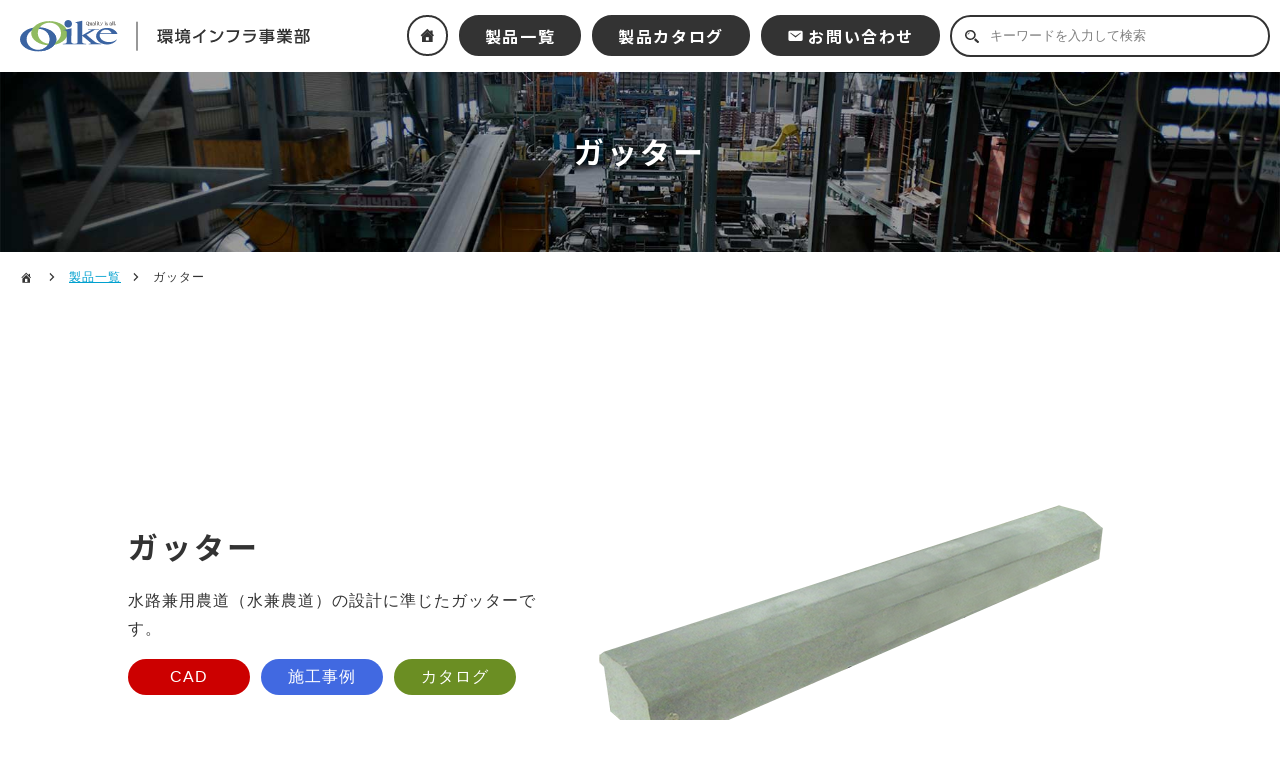

--- FILE ---
content_type: text/html; charset=UTF-8
request_url: https://www.ooike.net/lineup/product/p049/
body_size: 10111
content:
<!DOCTYPE html>
<html lang="ja">
<head>
<!-- Global site tag (gtag.js) - Google Analytics -->
<script async src="https://www.googletagmanager.com/gtag/js?id=UA-66404234-5"></script>
<script>
  window.dataLayer = window.dataLayer || [];
  function gtag(){dataLayer.push(arguments);}
  gtag('js', new Date());

  gtag('config', 'UA-66404234-5');
</script>
<!-- Global site tag (gtag.js) - Google Analytics -->
<script async src="https://www.googletagmanager.com/gtag/js?id=G-3GMEQQHH0F"></script>
<script>
  window.dataLayer = window.dataLayer || [];
  function gtag(){dataLayer.push(arguments);}
  gtag('js', new Date());

  gtag('config', 'G-3GMEQQHH0F');
</script>

<!-- Google tag (gtag.js) -->
<script async src="https://www.googletagmanager.com/gtag/js?id=AW-17030289907"></script>
<script>
  window.dataLayer = window.dataLayer || [];
  function gtag(){dataLayer.push(arguments);}
  gtag('js', new Date());

  gtag('config', 'AW-17030289907');
</script>

<script>
    window.addEventListener("DOMContentLoaded", function (event) {
        // Event snippet for メールコンプリートページ到達 conversion page
        if (window.location.href.includes('/lineup/contact/complete')) {
            gtag('event', 'conversion', {'send_to': 'AW-17030289907/oknsCL-B0MsaEPOz1rg_'});
        }

        // Event snippet for 岐阜営業所問合せボタンクリック conversion page
        document.querySelectorAll('a[href^="tel:0574601586"]').forEach( (e) =>{
            e.addEventListener('click', function() {
                gtag('event', 'conversion', {'send_to': 'AW-17030289907/t1ReCMuB0MsaEPOz1rg_'});
            });
        });

        // Event snippet for 本社上部問合せ電話ボタン conversion page
        document.querySelectorAll('main a[href^="tel:0263982238"]').forEach( (e) =>{
            e.addEventListener('click', function() {
                gtag('event', 'conversion', {'send_to': 'AW-17030289907/ARxXCMKB0MsaEPOz1rg_'});
            });
        });

        // Event snippet for 本社下部問合せボタンクリック conversion page
        document.querySelectorAll('footer a[href^="tel:0263982238"]').forEach( (e) =>{
            e.addEventListener('click', function() {
                gtag('event', 'conversion', {'send_to': 'AW-17030289907/nxa6CNSE0MsaEPOz1rg_'});
            });
        });

        // Event snippet for 東京営業所問合せボタンクリック conversion page
        document.querySelectorAll('a[href^="tel:0356571281"]').forEach( (e) =>{
            e.addEventListener('click', function() {
                gtag('event', 'conversion', {'send_to': 'AW-17030289907/bvLfCMiB0MsaEPOz1rg_'});
            });
        });

        // Event snippet for 群馬営業所問合せボタンクリック conversion page
        document.querySelectorAll('a[href^="tel:0273801780"]').forEach( (e) =>{
            e.addEventListener('click', function() {
                gtag('event', 'conversion', {'send_to': 'AW-17030289907/AvSgCMWB0MsaEPOz1rg_'});
            });
        });

        // Event snippet for CADページ到達 conversion page
        if (window.location.href.includes('/lineup/cad-name/c000/')) {
            gtag('event', 'conversion', {'send_to': 'AW-17030289907/dIS9CNqE0MsaEPOz1rg_'});
        }

        // Event snippet for LP到達 conversion page
        if (window.location.href.includes('/lineup/product/p000/')) {
            gtag('event', 'conversion', {'send_to': 'AW-17030289907/PPC1COOE0MsaEPOz1rg_'});
        }

document.querySelectorAll('a[href*="/catalog/yusui/"]').forEach( (e) =>{
    e.addEventListener('click', function() {
        gtag('event', 'conversion', {'send_to': 'AW-17030289907/wM-0COCE0MsaEPOz1rg_'});
    });
});

        // Event snippet for メールコンタクトページ到達 conversion page
        if (window.location.pathname === '/lineup/contact/') {
            gtag('event', 'conversion', {'send_to': 'AW-17030289907/KJOPCNeE0MsaEPOz1rg_'});
        }

        // Event snippet for 施工事例ページ到達 conversion page
        if (window.location.href.includes('/lineup/result-name/g000/')) {
            gtag('event', 'conversion', {'send_to': 'AW-17030289907/3FkKCN2E0MsaEPOz1rg_'});
        }
    });
</script>

	<meta charset="UTF-8">
	<meta name="viewport" content="width=device-width, initial-scale=1, maximum-scale=1">

	
	
	<title>ガッター &#8211; 株式会社オーイケ 環境インフラ事業部</title>
<script type="text/javascript">
/* <![CDATA[ */
window.JetpackScriptData = {"site":{"icon":"https://i0.wp.com/www.ooike.net/lineup/wp-content/uploads/2022/01/cropped-210610_favicon.png?w=64\u0026ssl=1","title":"株式会社オーイケ 環境インフラ事業部","host":"unknown","is_wpcom_platform":false}};
/* ]]> */
</script>
<meta name='robots' content='max-image-preview:large' />
	<style>img:is([sizes="auto" i], [sizes^="auto," i]) { contain-intrinsic-size: 3000px 1500px }</style>
	<!-- Jetpack Site Verification Tags -->
<meta name="google-site-verification" content="7btzSdut7g5pDvXFkRKwfnM0LDjA0y-M7E2MEoSdq8c" />
<meta name="msvalidate.01" content="E5952068E1F4B1C8B8A503F10D0ACC70" />
<link rel='dns-prefetch' href='//stats.wp.com' />
<link rel="alternate" type="application/rss+xml" title="株式会社オーイケ 環境インフラ事業部 &raquo; フィード" href="https://www.ooike.net/lineup/feed/" />
<link rel="alternate" type="application/rss+xml" title="株式会社オーイケ 環境インフラ事業部 &raquo; コメントフィード" href="https://www.ooike.net/lineup/comments/feed/" />
<script type="text/javascript">
/* <![CDATA[ */
window._wpemojiSettings = {"baseUrl":"https:\/\/s.w.org\/images\/core\/emoji\/16.0.1\/72x72\/","ext":".png","svgUrl":"https:\/\/s.w.org\/images\/core\/emoji\/16.0.1\/svg\/","svgExt":".svg","source":{"concatemoji":"https:\/\/www.ooike.net\/lineup\/wp-includes\/js\/wp-emoji-release.min.js?ver=6.8.2"}};
/*! This file is auto-generated */
!function(s,n){var o,i,e;function c(e){try{var t={supportTests:e,timestamp:(new Date).valueOf()};sessionStorage.setItem(o,JSON.stringify(t))}catch(e){}}function p(e,t,n){e.clearRect(0,0,e.canvas.width,e.canvas.height),e.fillText(t,0,0);var t=new Uint32Array(e.getImageData(0,0,e.canvas.width,e.canvas.height).data),a=(e.clearRect(0,0,e.canvas.width,e.canvas.height),e.fillText(n,0,0),new Uint32Array(e.getImageData(0,0,e.canvas.width,e.canvas.height).data));return t.every(function(e,t){return e===a[t]})}function u(e,t){e.clearRect(0,0,e.canvas.width,e.canvas.height),e.fillText(t,0,0);for(var n=e.getImageData(16,16,1,1),a=0;a<n.data.length;a++)if(0!==n.data[a])return!1;return!0}function f(e,t,n,a){switch(t){case"flag":return n(e,"\ud83c\udff3\ufe0f\u200d\u26a7\ufe0f","\ud83c\udff3\ufe0f\u200b\u26a7\ufe0f")?!1:!n(e,"\ud83c\udde8\ud83c\uddf6","\ud83c\udde8\u200b\ud83c\uddf6")&&!n(e,"\ud83c\udff4\udb40\udc67\udb40\udc62\udb40\udc65\udb40\udc6e\udb40\udc67\udb40\udc7f","\ud83c\udff4\u200b\udb40\udc67\u200b\udb40\udc62\u200b\udb40\udc65\u200b\udb40\udc6e\u200b\udb40\udc67\u200b\udb40\udc7f");case"emoji":return!a(e,"\ud83e\udedf")}return!1}function g(e,t,n,a){var r="undefined"!=typeof WorkerGlobalScope&&self instanceof WorkerGlobalScope?new OffscreenCanvas(300,150):s.createElement("canvas"),o=r.getContext("2d",{willReadFrequently:!0}),i=(o.textBaseline="top",o.font="600 32px Arial",{});return e.forEach(function(e){i[e]=t(o,e,n,a)}),i}function t(e){var t=s.createElement("script");t.src=e,t.defer=!0,s.head.appendChild(t)}"undefined"!=typeof Promise&&(o="wpEmojiSettingsSupports",i=["flag","emoji"],n.supports={everything:!0,everythingExceptFlag:!0},e=new Promise(function(e){s.addEventListener("DOMContentLoaded",e,{once:!0})}),new Promise(function(t){var n=function(){try{var e=JSON.parse(sessionStorage.getItem(o));if("object"==typeof e&&"number"==typeof e.timestamp&&(new Date).valueOf()<e.timestamp+604800&&"object"==typeof e.supportTests)return e.supportTests}catch(e){}return null}();if(!n){if("undefined"!=typeof Worker&&"undefined"!=typeof OffscreenCanvas&&"undefined"!=typeof URL&&URL.createObjectURL&&"undefined"!=typeof Blob)try{var e="postMessage("+g.toString()+"("+[JSON.stringify(i),f.toString(),p.toString(),u.toString()].join(",")+"));",a=new Blob([e],{type:"text/javascript"}),r=new Worker(URL.createObjectURL(a),{name:"wpTestEmojiSupports"});return void(r.onmessage=function(e){c(n=e.data),r.terminate(),t(n)})}catch(e){}c(n=g(i,f,p,u))}t(n)}).then(function(e){for(var t in e)n.supports[t]=e[t],n.supports.everything=n.supports.everything&&n.supports[t],"flag"!==t&&(n.supports.everythingExceptFlag=n.supports.everythingExceptFlag&&n.supports[t]);n.supports.everythingExceptFlag=n.supports.everythingExceptFlag&&!n.supports.flag,n.DOMReady=!1,n.readyCallback=function(){n.DOMReady=!0}}).then(function(){return e}).then(function(){var e;n.supports.everything||(n.readyCallback(),(e=n.source||{}).concatemoji?t(e.concatemoji):e.wpemoji&&e.twemoji&&(t(e.twemoji),t(e.wpemoji)))}))}((window,document),window._wpemojiSettings);
/* ]]> */
</script>
<style id='wp-emoji-styles-inline-css' type='text/css'>

	img.wp-smiley, img.emoji {
		display: inline !important;
		border: none !important;
		box-shadow: none !important;
		height: 1em !important;
		width: 1em !important;
		margin: 0 0.07em !important;
		vertical-align: -0.1em !important;
		background: none !important;
		padding: 0 !important;
	}
</style>
<link rel='stylesheet' id='wp-block-library-css' href='https://www.ooike.net/lineup/wp-includes/css/dist/block-library/style.min.css?ver=6.8.2' type='text/css' media='all' />
<style id='classic-theme-styles-inline-css' type='text/css'>
/*! This file is auto-generated */
.wp-block-button__link{color:#fff;background-color:#32373c;border-radius:9999px;box-shadow:none;text-decoration:none;padding:calc(.667em + 2px) calc(1.333em + 2px);font-size:1.125em}.wp-block-file__button{background:#32373c;color:#fff;text-decoration:none}
</style>
<link rel='stylesheet' id='mediaelement-css' href='https://www.ooike.net/lineup/wp-includes/js/mediaelement/mediaelementplayer-legacy.min.css?ver=4.2.17' type='text/css' media='all' />
<link rel='stylesheet' id='wp-mediaelement-css' href='https://www.ooike.net/lineup/wp-includes/js/mediaelement/wp-mediaelement.min.css?ver=6.8.2' type='text/css' media='all' />
<style id='jetpack-sharing-buttons-style-inline-css' type='text/css'>
.jetpack-sharing-buttons__services-list{display:flex;flex-direction:row;flex-wrap:wrap;gap:0;list-style-type:none;margin:5px;padding:0}.jetpack-sharing-buttons__services-list.has-small-icon-size{font-size:12px}.jetpack-sharing-buttons__services-list.has-normal-icon-size{font-size:16px}.jetpack-sharing-buttons__services-list.has-large-icon-size{font-size:24px}.jetpack-sharing-buttons__services-list.has-huge-icon-size{font-size:36px}@media print{.jetpack-sharing-buttons__services-list{display:none!important}}.editor-styles-wrapper .wp-block-jetpack-sharing-buttons{gap:0;padding-inline-start:0}ul.jetpack-sharing-buttons__services-list.has-background{padding:1.25em 2.375em}
</style>
<style id='global-styles-inline-css' type='text/css'>
:root{--wp--preset--aspect-ratio--square: 1;--wp--preset--aspect-ratio--4-3: 4/3;--wp--preset--aspect-ratio--3-4: 3/4;--wp--preset--aspect-ratio--3-2: 3/2;--wp--preset--aspect-ratio--2-3: 2/3;--wp--preset--aspect-ratio--16-9: 16/9;--wp--preset--aspect-ratio--9-16: 9/16;--wp--preset--color--black: #000000;--wp--preset--color--cyan-bluish-gray: #abb8c3;--wp--preset--color--white: #ffffff;--wp--preset--color--pale-pink: #f78da7;--wp--preset--color--vivid-red: #cf2e2e;--wp--preset--color--luminous-vivid-orange: #ff6900;--wp--preset--color--luminous-vivid-amber: #fcb900;--wp--preset--color--light-green-cyan: #7bdcb5;--wp--preset--color--vivid-green-cyan: #00d084;--wp--preset--color--pale-cyan-blue: #8ed1fc;--wp--preset--color--vivid-cyan-blue: #0693e3;--wp--preset--color--vivid-purple: #9b51e0;--wp--preset--gradient--vivid-cyan-blue-to-vivid-purple: linear-gradient(135deg,rgba(6,147,227,1) 0%,rgb(155,81,224) 100%);--wp--preset--gradient--light-green-cyan-to-vivid-green-cyan: linear-gradient(135deg,rgb(122,220,180) 0%,rgb(0,208,130) 100%);--wp--preset--gradient--luminous-vivid-amber-to-luminous-vivid-orange: linear-gradient(135deg,rgba(252,185,0,1) 0%,rgba(255,105,0,1) 100%);--wp--preset--gradient--luminous-vivid-orange-to-vivid-red: linear-gradient(135deg,rgba(255,105,0,1) 0%,rgb(207,46,46) 100%);--wp--preset--gradient--very-light-gray-to-cyan-bluish-gray: linear-gradient(135deg,rgb(238,238,238) 0%,rgb(169,184,195) 100%);--wp--preset--gradient--cool-to-warm-spectrum: linear-gradient(135deg,rgb(74,234,220) 0%,rgb(151,120,209) 20%,rgb(207,42,186) 40%,rgb(238,44,130) 60%,rgb(251,105,98) 80%,rgb(254,248,76) 100%);--wp--preset--gradient--blush-light-purple: linear-gradient(135deg,rgb(255,206,236) 0%,rgb(152,150,240) 100%);--wp--preset--gradient--blush-bordeaux: linear-gradient(135deg,rgb(254,205,165) 0%,rgb(254,45,45) 50%,rgb(107,0,62) 100%);--wp--preset--gradient--luminous-dusk: linear-gradient(135deg,rgb(255,203,112) 0%,rgb(199,81,192) 50%,rgb(65,88,208) 100%);--wp--preset--gradient--pale-ocean: linear-gradient(135deg,rgb(255,245,203) 0%,rgb(182,227,212) 50%,rgb(51,167,181) 100%);--wp--preset--gradient--electric-grass: linear-gradient(135deg,rgb(202,248,128) 0%,rgb(113,206,126) 100%);--wp--preset--gradient--midnight: linear-gradient(135deg,rgb(2,3,129) 0%,rgb(40,116,252) 100%);--wp--preset--font-size--small: 13px;--wp--preset--font-size--medium: 20px;--wp--preset--font-size--large: 36px;--wp--preset--font-size--x-large: 42px;--wp--preset--spacing--20: 0.44rem;--wp--preset--spacing--30: 0.67rem;--wp--preset--spacing--40: 1rem;--wp--preset--spacing--50: 1.5rem;--wp--preset--spacing--60: 2.25rem;--wp--preset--spacing--70: 3.38rem;--wp--preset--spacing--80: 5.06rem;--wp--preset--shadow--natural: 6px 6px 9px rgba(0, 0, 0, 0.2);--wp--preset--shadow--deep: 12px 12px 50px rgba(0, 0, 0, 0.4);--wp--preset--shadow--sharp: 6px 6px 0px rgba(0, 0, 0, 0.2);--wp--preset--shadow--outlined: 6px 6px 0px -3px rgba(255, 255, 255, 1), 6px 6px rgba(0, 0, 0, 1);--wp--preset--shadow--crisp: 6px 6px 0px rgba(0, 0, 0, 1);}:where(.is-layout-flex){gap: 0.5em;}:where(.is-layout-grid){gap: 0.5em;}body .is-layout-flex{display: flex;}.is-layout-flex{flex-wrap: wrap;align-items: center;}.is-layout-flex > :is(*, div){margin: 0;}body .is-layout-grid{display: grid;}.is-layout-grid > :is(*, div){margin: 0;}:where(.wp-block-columns.is-layout-flex){gap: 2em;}:where(.wp-block-columns.is-layout-grid){gap: 2em;}:where(.wp-block-post-template.is-layout-flex){gap: 1.25em;}:where(.wp-block-post-template.is-layout-grid){gap: 1.25em;}.has-black-color{color: var(--wp--preset--color--black) !important;}.has-cyan-bluish-gray-color{color: var(--wp--preset--color--cyan-bluish-gray) !important;}.has-white-color{color: var(--wp--preset--color--white) !important;}.has-pale-pink-color{color: var(--wp--preset--color--pale-pink) !important;}.has-vivid-red-color{color: var(--wp--preset--color--vivid-red) !important;}.has-luminous-vivid-orange-color{color: var(--wp--preset--color--luminous-vivid-orange) !important;}.has-luminous-vivid-amber-color{color: var(--wp--preset--color--luminous-vivid-amber) !important;}.has-light-green-cyan-color{color: var(--wp--preset--color--light-green-cyan) !important;}.has-vivid-green-cyan-color{color: var(--wp--preset--color--vivid-green-cyan) !important;}.has-pale-cyan-blue-color{color: var(--wp--preset--color--pale-cyan-blue) !important;}.has-vivid-cyan-blue-color{color: var(--wp--preset--color--vivid-cyan-blue) !important;}.has-vivid-purple-color{color: var(--wp--preset--color--vivid-purple) !important;}.has-black-background-color{background-color: var(--wp--preset--color--black) !important;}.has-cyan-bluish-gray-background-color{background-color: var(--wp--preset--color--cyan-bluish-gray) !important;}.has-white-background-color{background-color: var(--wp--preset--color--white) !important;}.has-pale-pink-background-color{background-color: var(--wp--preset--color--pale-pink) !important;}.has-vivid-red-background-color{background-color: var(--wp--preset--color--vivid-red) !important;}.has-luminous-vivid-orange-background-color{background-color: var(--wp--preset--color--luminous-vivid-orange) !important;}.has-luminous-vivid-amber-background-color{background-color: var(--wp--preset--color--luminous-vivid-amber) !important;}.has-light-green-cyan-background-color{background-color: var(--wp--preset--color--light-green-cyan) !important;}.has-vivid-green-cyan-background-color{background-color: var(--wp--preset--color--vivid-green-cyan) !important;}.has-pale-cyan-blue-background-color{background-color: var(--wp--preset--color--pale-cyan-blue) !important;}.has-vivid-cyan-blue-background-color{background-color: var(--wp--preset--color--vivid-cyan-blue) !important;}.has-vivid-purple-background-color{background-color: var(--wp--preset--color--vivid-purple) !important;}.has-black-border-color{border-color: var(--wp--preset--color--black) !important;}.has-cyan-bluish-gray-border-color{border-color: var(--wp--preset--color--cyan-bluish-gray) !important;}.has-white-border-color{border-color: var(--wp--preset--color--white) !important;}.has-pale-pink-border-color{border-color: var(--wp--preset--color--pale-pink) !important;}.has-vivid-red-border-color{border-color: var(--wp--preset--color--vivid-red) !important;}.has-luminous-vivid-orange-border-color{border-color: var(--wp--preset--color--luminous-vivid-orange) !important;}.has-luminous-vivid-amber-border-color{border-color: var(--wp--preset--color--luminous-vivid-amber) !important;}.has-light-green-cyan-border-color{border-color: var(--wp--preset--color--light-green-cyan) !important;}.has-vivid-green-cyan-border-color{border-color: var(--wp--preset--color--vivid-green-cyan) !important;}.has-pale-cyan-blue-border-color{border-color: var(--wp--preset--color--pale-cyan-blue) !important;}.has-vivid-cyan-blue-border-color{border-color: var(--wp--preset--color--vivid-cyan-blue) !important;}.has-vivid-purple-border-color{border-color: var(--wp--preset--color--vivid-purple) !important;}.has-vivid-cyan-blue-to-vivid-purple-gradient-background{background: var(--wp--preset--gradient--vivid-cyan-blue-to-vivid-purple) !important;}.has-light-green-cyan-to-vivid-green-cyan-gradient-background{background: var(--wp--preset--gradient--light-green-cyan-to-vivid-green-cyan) !important;}.has-luminous-vivid-amber-to-luminous-vivid-orange-gradient-background{background: var(--wp--preset--gradient--luminous-vivid-amber-to-luminous-vivid-orange) !important;}.has-luminous-vivid-orange-to-vivid-red-gradient-background{background: var(--wp--preset--gradient--luminous-vivid-orange-to-vivid-red) !important;}.has-very-light-gray-to-cyan-bluish-gray-gradient-background{background: var(--wp--preset--gradient--very-light-gray-to-cyan-bluish-gray) !important;}.has-cool-to-warm-spectrum-gradient-background{background: var(--wp--preset--gradient--cool-to-warm-spectrum) !important;}.has-blush-light-purple-gradient-background{background: var(--wp--preset--gradient--blush-light-purple) !important;}.has-blush-bordeaux-gradient-background{background: var(--wp--preset--gradient--blush-bordeaux) !important;}.has-luminous-dusk-gradient-background{background: var(--wp--preset--gradient--luminous-dusk) !important;}.has-pale-ocean-gradient-background{background: var(--wp--preset--gradient--pale-ocean) !important;}.has-electric-grass-gradient-background{background: var(--wp--preset--gradient--electric-grass) !important;}.has-midnight-gradient-background{background: var(--wp--preset--gradient--midnight) !important;}.has-small-font-size{font-size: var(--wp--preset--font-size--small) !important;}.has-medium-font-size{font-size: var(--wp--preset--font-size--medium) !important;}.has-large-font-size{font-size: var(--wp--preset--font-size--large) !important;}.has-x-large-font-size{font-size: var(--wp--preset--font-size--x-large) !important;}
:where(.wp-block-post-template.is-layout-flex){gap: 1.25em;}:where(.wp-block-post-template.is-layout-grid){gap: 1.25em;}
:where(.wp-block-columns.is-layout-flex){gap: 2em;}:where(.wp-block-columns.is-layout-grid){gap: 2em;}
:root :where(.wp-block-pullquote){font-size: 1.5em;line-height: 1.6;}
</style>
<link rel='stylesheet' id='dashicons-css' href='https://www.ooike.net/lineup/wp-includes/css/dashicons.min.css?ver=6.8.2' type='text/css' media='all' />
<link rel='stylesheet' id='style-css' href='https://www.ooike.net/lineup/wp-content/themes/ooike/style.css?ver=241227060441' type='text/css' media='all' />
<link rel='stylesheet' id='tablet-css' href='https://www.ooike.net/lineup/wp-content/themes/ooike/tablet.css?ver=231025061058' type='text/css' media='all' />
<link rel='stylesheet' id='phone-css' href='https://www.ooike.net/lineup/wp-content/themes/ooike/phone.css?ver=241227060703' type='text/css' media='all' />
<link rel='stylesheet' id='NotoSans-css' href='//fonts.googleapis.com/css2?family=Noto+Sans+JP%3Awght%40100%3B300%3B400%3B500%3B700%3B900&#038;display=swap&#038;ver=6.8.2' type='text/css' media='all' />
<link rel='stylesheet' id='LexendExa-css' href='//fonts.googleapis.com/css2?family=Lexend+Exa%3Awght%40100%3B200%3B300%3B400%3B500%3B600%3B700%3B800%3B900&#038;display=swap&#038;ver=6.8.2' type='text/css' media='all' />
<link rel='stylesheet' id='modaal-css' href='https://www.ooike.net/lineup/wp-content/themes/ooike/css/modaal.min.css?ver=6.8.2' type='text/css' media='all' />
<link rel='stylesheet' id='lightbox-css' href='//cdnjs.cloudflare.com/ajax/libs/lightbox2/2.11.3/css/lightbox.min.css?ver=6.8.2' type='text/css' media='all' />
<script type="text/javascript" src="https://www.ooike.net/lineup/wp-includes/js/jquery/jquery.min.js?ver=3.7.1" id="jquery-core-js"></script>
<script type="text/javascript" src="https://www.ooike.net/lineup/wp-includes/js/jquery/jquery-migrate.min.js?ver=3.4.1" id="jquery-migrate-js"></script>
<script type="text/javascript" src="//ajax.googleapis.com/ajax/libs/jquery/3.6.0/jquery.min.js?ver=6.8.2" id="googlejquery-js"></script>
<script type="text/javascript" src="https://www.ooike.net/lineup/wp-content/themes/ooike/js/toggle.js?ver=6.8.2" id="toggle-js"></script>
<script type="text/javascript" src="https://www.ooike.net/lineup/wp-content/themes/ooike/js/pagetop.js?ver=6.8.2" id="pagetop-js"></script>
<script type="text/javascript" src="https://www.ooike.net/lineup/wp-content/themes/ooike/js/modaal.min.js?ver=6.8.2" id="modaal-js"></script>
<script type="text/javascript" src="//cdnjs.cloudflare.com/ajax/libs/lightbox2/2.11.3/js/lightbox.min.js?ver=6.8.2" id="lightbox-js"></script>
<link rel="https://api.w.org/" href="https://www.ooike.net/lineup/wp-json/" /><link rel="alternate" title="JSON" type="application/json" href="https://www.ooike.net/lineup/wp-json/wp/v2/product/9868" /><link rel="EditURI" type="application/rsd+xml" title="RSD" href="https://www.ooike.net/lineup/xmlrpc.php?rsd" />
<meta name="generator" content="WordPress 6.8.2" />
<link rel="canonical" href="https://www.ooike.net/lineup/product/p049/" />
<link rel="alternate" title="oEmbed (JSON)" type="application/json+oembed" href="https://www.ooike.net/lineup/wp-json/oembed/1.0/embed?url=https%3A%2F%2Fwww.ooike.net%2Flineup%2Fproduct%2Fp049%2F" />
<link rel="alternate" title="oEmbed (XML)" type="text/xml+oembed" href="https://www.ooike.net/lineup/wp-json/oembed/1.0/embed?url=https%3A%2F%2Fwww.ooike.net%2Flineup%2Fproduct%2Fp049%2F&#038;format=xml" />
	<style>img#wpstats{display:none}</style>
		<meta property="og:title" content="ガッター" />
<meta property="og:description" content="水路兼用農道（水兼農道）の設計に準じたガッターです。" />
<meta property="og:type" content="article" />
<meta property="og:url" content="https://www.ooike.net/lineup/product/p049/" />
<meta property="og:image" content="https://www.ooike.net/lineup/wp-content/uploads/2023/01/9868_00.png" />
<meta property="og:site_name" content="株式会社オーイケ 環境インフラ事業部" />
<meta property="og:locale" content="ja_JP" />
	<style type="text/css">
		article > #hgroup {
			background-image: url('https://www.ooike.net/lineup/wp-content/themes/ooike/images/bg_01.jpg');
		}
	</style>
	<link rel="icon" href="https://www.ooike.net/lineup/wp-content/uploads/2022/01/cropped-210610_favicon-32x32.png" sizes="32x32" />
<link rel="icon" href="https://www.ooike.net/lineup/wp-content/uploads/2022/01/cropped-210610_favicon-192x192.png" sizes="192x192" />
<link rel="apple-touch-icon" href="https://www.ooike.net/lineup/wp-content/uploads/2022/01/cropped-210610_favicon-180x180.png" />
<meta name="msapplication-TileImage" content="https://www.ooike.net/lineup/wp-content/uploads/2022/01/cropped-210610_favicon-270x270.png" />
</head>

<body class="wp-singular product-template-default single single-product postid-9868 wp-theme-ooike">

<header role="banner">

		<figure class="logo"><a href="https://www.ooike.net/lineup" title="株式会社オーイケ 環境インフラ事業部"><img src="https://www.ooike.net/lineup/wp-content/themes/ooike/images/logo_00.svg" alt="株式会社オーイケ 環境インフラ事業部"></a></figure>
	

	<nav class="menu-%e3%82%b0%e3%83%ad%e3%83%bc%e3%83%90%e3%83%ab-container"><ul id="menu-%e3%82%b0%e3%83%ad%e3%83%bc%e3%83%90%e3%83%ab" class="menu"><li id="menu-item-24" class="home menu-item menu-item-type-post_type menu-item-object-page menu-item-home menu-item-24"><a href="https://www.ooike.net/lineup/">ホーム</a></li>
<li id="menu-item-7851" class="stand menu-item menu-item-type-post_type_archive menu-item-object-product menu-item-7851"><a href="https://www.ooike.net/lineup/product/">製品一覧</a></li>
<li id="menu-item-10475" class="stand menu-item menu-item-type-post_type menu-item-object-page menu-item-10475"><a href="https://www.ooike.net/lineup/catalog/">製品カタログ</a></li>
<li id="menu-item-26" class="stand contact menu-item menu-item-type-post_type menu-item-object-page menu-item-26"><a href="https://www.ooike.net/lineup/contact/">お問い合わせ</a></li>
</ul></nav>	<form role="search" method="get" action="https://www.ooike.net/lineup/" class="search_a">
	<input type="text" name="s" placeholder="キーワードを入力して検索">
</form>	<p><a href="#modal" class="modal">MENU</a></p>
</header>

<main role="main">
<article class="post-9868 product type-product status-publish has-post-thumbnail hentry use-02waterway use-04road">

	<div id="hgroup">
								<h1 id="9868">ガッター</h1>
						</div>

	<ul id="bread">
		<li class="page_item page-item-2"><a href="https://www.ooike.net/lineup/">ホーム</a></li>
			<li><a href="https://www.ooike.net/lineup/product/">製品一覧</a></li>
			<li>ガッター</li>
	</ul>


	
	

		<!--
	************************************************
	製品情報
	************************************************
	-->
	<div id="product_header">
		<div class="left">
			<h2>ガッター</h2>
						<p>水路兼用農道（水兼農道）の設計に準じたガッターです。</p>
									<ul class="option">
								<li class="cad"><a href="https://www.ooike.net/lineup/cad/%e3%82%ac%e3%83%83%e3%82%bf%e3%83%bc%ef%bc%88%e8%88%97%e8%a3%85%e6%ad%a2%e3%82%81%e3%83%96%e3%83%ad%e3%83%83%e3%82%af%ef%bc%89/">CAD</a></li>
												<li class="result"><a href="https://www.ooike.net/lineup/result-name/g049/">施工事例</a></li>
												<li class="catalog"><a href="https://www.ooike.net/catalog/product/html5.html#page=9" target="_blank">カタログ</a></li>
							</ul>
									<ul><li><a href="https://www.ooike.net/lineup/use/02waterway/" rel="tag">水路</a></li><li><a href="https://www.ooike.net/lineup/use/04road/" rel="tag">道路用品</a></li></ul>		</div>
				<figure><img width="600" height="450" src="https://www.ooike.net/lineup/wp-content/uploads/2023/01/9868_00.png" class="attachment-large size-large wp-post-image" alt="" decoding="async" fetchpriority="high" srcset="https://www.ooike.net/lineup/wp-content/uploads/2023/01/9868_00.png 600w, https://www.ooike.net/lineup/wp-content/uploads/2023/01/9868_00-300x225.png 300w" sizes="(max-width: 600px) 100vw, 600px" data-attachment-id="9869" data-permalink="https://www.ooike.net/lineup/product/p049/9868_00/" data-orig-file="https://www.ooike.net/lineup/wp-content/uploads/2023/01/9868_00.png" data-orig-size="600,450" data-comments-opened="0" data-image-meta="{&quot;aperture&quot;:&quot;0&quot;,&quot;credit&quot;:&quot;&quot;,&quot;camera&quot;:&quot;&quot;,&quot;caption&quot;:&quot;&quot;,&quot;created_timestamp&quot;:&quot;0&quot;,&quot;copyright&quot;:&quot;&quot;,&quot;focal_length&quot;:&quot;0&quot;,&quot;iso&quot;:&quot;0&quot;,&quot;shutter_speed&quot;:&quot;0&quot;,&quot;title&quot;:&quot;&quot;,&quot;orientation&quot;:&quot;0&quot;}" data-image-title="9868_00" data-image-description="" data-image-caption="" data-medium-file="https://www.ooike.net/lineup/wp-content/uploads/2023/01/9868_00-300x225.png" data-large-file="https://www.ooike.net/lineup/wp-content/uploads/2023/01/9868_00.png" /></figure>
			</div>
	
		<!--
	************************************************
	製品ページがない製品
	************************************************
	-->
	
	
	



</article>

<aside role="complementary">
	<div id="block-5" class="widget widget_block">
<div class="wp-block-group"><div class="wp-block-group__inner-container is-layout-flow wp-block-group-is-layout-flow">
<div class="wp-block-group left"><div class="wp-block-group__inner-container is-layout-flow wp-block-group-is-layout-flow">
<h2 class="wp-block-heading" id="contactお問い合わせ"><span>Contact</span>お問い合わせ</h2>



<p>製品についてご質問・ご相談などお気軽にお問い合わせください。</p>
</div></div>



<p class="more"><a href="https://www.ooike.net/lineup/contact/" data-type="page" data-id="18">メールでのお問い合わせ</a></p>
</div></div>
</div>	</aside>
</main>

<nav id="modal" role="navigation">
		<figure class="logo"><a href="https://www.ooike.net/lineup" title="株式会社オーイケ 環境インフラ事業部"><img src="https://www.ooike.net/lineup/wp-content/themes/ooike/images/logo_00.svg" alt="株式会社オーイケ 環境インフラ事業部"></a></figure>
		<ul id="menu-%e3%82%b0%e3%83%ad%e3%83%bc%e3%83%90%e3%83%ab-1" class="menu"><li class="home menu-item menu-item-type-post_type menu-item-object-page menu-item-home menu-item-24"><a href="https://www.ooike.net/lineup/">ホーム</a></li>
<li class="stand menu-item menu-item-type-post_type_archive menu-item-object-product menu-item-7851"><a href="https://www.ooike.net/lineup/product/">製品一覧</a></li>
<li class="stand menu-item menu-item-type-post_type menu-item-object-page menu-item-10475"><a href="https://www.ooike.net/lineup/catalog/">製品カタログ</a></li>
<li class="stand contact menu-item menu-item-type-post_type menu-item-object-page menu-item-26"><a href="https://www.ooike.net/lineup/contact/">お問い合わせ</a></li>
</ul>	<ul id="menu-%e3%82%b5%e3%83%96" class="menu"><li id="menu-item-27" class="menu-item menu-item-type-post_type menu-item-object-page menu-item-27"><a href="https://www.ooike.net/lineup/guide/">このサイトのご利用にあたって</a></li>
<li id="menu-item-28" class="menu-item menu-item-type-post_type menu-item-object-page menu-item-28"><a href="https://www.ooike.net/lineup/sitemap/">サイトマップ</a></li>
</ul>
		<h2><span>Search</span>製品検索</h2>
	<form role="search" method="get" action="https://www.ooike.net/lineup/" class="search_a">
	<input type="text" name="s" placeholder="キーワードを入力して検索">
</form>
	<h2><span>Contact</span>お問い合わせ</h2>
	<p>製品についてご質問・ご相談などお気軽にお問い合わせください。</p>
	<p class="more"><a href="https://www.ooike.net/lineup/contact/">メールでお問い合わせ</a></p>
</nav>

<footer role="contentinfo">

		<p id="pagetop"><span>PAGETOP</span></p>
	
	<div class="top">
		<figure><a href="https://www.ooike.net/lineup" title="株式会社オーイケ 環境インフラ事業部"><img src="https://www.ooike.net/lineup/wp-content/themes/ooike/images/logo_01.svg" alt="株式会社オーイケ 環境インフラ事業部"></a></figure>
		<address>日本産業規格表示認証取得工場<br>
本社：〒390-1301 長野県東筑摩郡山形村54-1<br>
TEL.<a href="tel:0263982238">0263-98-2238</a>　FAX.0263-98-3804<br>
関東支店：〒379-0115 群馬県安中市中宿1210<br>
TEL.<a href="tel:0273801780">027-380-1780</a>　FAX.027-380-1781<br>
東京営業所：〒101-0033 東京都千代田区神田岩本町4長谷川ビル5F<br>
TEL.<a href="tel:0356571281">03-5657-1281</a>　FAX.03-5657-1286<br>
岐阜営業所：〒509-0201　岐阜県可児市川合33フロムAカイト1F101<br>
TEL.<a href="tel:0574601586">0574-60-1586</a>　FAX.0574-61-1054</address>
		<ul class="sns">
			<li><a href="https://www.instagram.com/ooike_recruit/" target="_blank">Instagram</a></li>
<li><a href="https://www.youtube.com/channel/UCavW4fUUdDiiqIDo0EqSkcw" target="_blank">YouTube</a></li>
		</ul>
	</div>
	<ul>
		<li><a href="https://www.ooike.net/" target="_blank"><img src="https://www.ooike.net/lineup/wp-content/uploads/2023/02/link_2.gif" alt="株式会社オーイケ" /></a></li>
<li><a href="https://www.ooike.net/pv/" target="_blank"><img src="https://www.ooike.net/lineup/wp-content/uploads/2023/02/link_3.jpg" alt="太陽光発電事業部" /></a></li>
<li><a href="https://www.ooike.net/development/" target="_blank"><img src="https://www.ooike.net/lineup/wp-content/uploads/2023/02/link_4.jpg" alt="地域開発事業部" /></a></li>
<li><a href="https://www.ooike-recruit.net/" target="_blank"><img src="https://www.ooike.net/wp/wp-content/uploads/2024/12/link_5.jpg" alt="採用サイト" /></a></li>
	</ul>
	<div class="bottom">
		<ul id="menu-%e3%82%b5%e3%83%96-1" class="menu"><li class="menu-item menu-item-type-post_type menu-item-object-page menu-item-27"><a href="https://www.ooike.net/lineup/guide/">このサイトのご利用にあたって</a></li>
<li class="menu-item menu-item-type-post_type menu-item-object-page menu-item-28"><a href="https://www.ooike.net/lineup/sitemap/">サイトマップ</a></li>
</ul>		<small>&copy; 2022 <a href="https://www.ooike.net/lineup">Ooike inc</a>.</small>
	</div>
</footer>

<script type="speculationrules">
{"prefetch":[{"source":"document","where":{"and":[{"href_matches":"\/lineup\/*"},{"not":{"href_matches":["\/lineup\/wp-*.php","\/lineup\/wp-admin\/*","\/lineup\/wp-content\/uploads\/*","\/lineup\/wp-content\/*","\/lineup\/wp-content\/plugins\/*","\/lineup\/wp-content\/themes\/ooike\/*","\/lineup\/*\\?(.+)"]}},{"not":{"selector_matches":"a[rel~=\"nofollow\"]"}},{"not":{"selector_matches":".no-prefetch, .no-prefetch a"}}]},"eagerness":"conservative"}]}
</script>
<script type="importmap" id="wp-importmap">
{"imports":{"@wordpress\/interactivity":"https:\/\/www.ooike.net\/lineup\/wp-includes\/js\/dist\/script-modules\/interactivity\/index.min.js?ver=55aebb6e0a16726baffb"}}
</script>
<script type="module" src="https://www.ooike.net/lineup/wp-content/plugins/jetpack/jetpack_vendor/automattic/jetpack-forms/src/contact-form/../../dist/modules/form/view.js?ver=14.8" id="jp-forms-view-js-module"></script>
<link rel="modulepreload" href="https://www.ooike.net/lineup/wp-includes/js/dist/script-modules/interactivity/index.min.js?ver=55aebb6e0a16726baffb" id="@wordpress/interactivity-js-modulepreload"><script type="application/json" id="wp-script-module-data-@wordpress/interactivity">
{"config":{"jetpack/form":{"error_types":{"is_required":"この欄は入力必須です。","invalid_form_empty":"送信しようとしているフォームは空です。","invalid_form":"フォームの内容を正しく入力してください。"}}}}
</script>
<script type="text/javascript" id="jetpack-stats-js-before">
/* <![CDATA[ */
_stq = window._stq || [];
_stq.push([ "view", JSON.parse("{\"v\":\"ext\",\"blog\":\"198030194\",\"post\":\"9868\",\"tz\":\"9\",\"srv\":\"www.ooike.net\",\"j\":\"1:14.8\"}") ]);
_stq.push([ "clickTrackerInit", "198030194", "9868" ]);
/* ]]> */
</script>
<script type="text/javascript" src="https://stats.wp.com/e-202548.js" id="jetpack-stats-js" defer="defer" data-wp-strategy="defer"></script>
<script type="text/javascript" src="https://www.ooike.net/lineup/wp-content/themes/ooike/js/modal.js?ver=6.8.2" id="modal-js"></script>
<script type="text/javascript" src="https://www.ooike.net/lineup/wp-includes/js/comment-reply.min.js?ver=6.8.2" id="comment-reply-js" async="async" data-wp-strategy="async"></script>
</body>
</html>

--- FILE ---
content_type: text/css
request_url: https://www.ooike.net/lineup/wp-content/themes/ooike/style.css?ver=241227060441
body_size: 14769
content:
@charset "utf-8";
/*
Theme Name: Ooike
Version: 1.0beta
Author: Tomofumi Aizawa
*/

/*
"Noto Sans Japanese" licensed under the SIL Open Font License
"Lexend Exa" licensed under the SIL Open Font License
https://www.ooike.net/lineup/
*/

/* Eric Meyer's Reset CSS v2.0 - https://cssreset.com */
html,body,div,span,applet,object,iframe,h1,h2,h3,h4,h5,h6,p,blockquote,pre,a,abbr,acronym,address,big,cite,code,del,dfn,em,img,ins,kbd,q,s,samp,small,strike,strong,sub,sup,tt,var,b,u,i,center,dl,dt,dd,ol,ul,li,fieldset,form,label,legend,table,caption,tbody,tfoot,thead,tr,th,td,article,aside,canvas,details,embed,figure,figcaption,footer,header,hgroup,menu,nav,output,ruby,section,summary,time,mark,audio,video{border:0;font-size:100%;font:inherit;vertical-align:baseline;margin:0;padding:0}article,aside,details,figcaption,figure,footer,header,hgroup,menu,nav,section{display:block}body{line-height:1}ol,ul{list-style:none}blockquote,q{quotes:none}blockquote:before,blockquote:after,q:before,q:after{content:none}table{border-collapse:collapse;border-spacing:0}

/*-----------------------------------------------------
	base
------------------------------------------------------*/

html {
	font-size: 62.5%;
}
body {
	font-family: sans-serif;
	text-align: center;
	line-height: 1.75;
	letter-spacing: .1em;
	color: #333;
	-moz-text-size-adjust: 100%;
	-webkit-text-size-adjust: 100%;
	text-size-adjust: 100%;
}
a {
	color: #00a0cf;
	-moz-transition: all 1s ease;
	-webkit-transition: all 1s ease;
	transition: all 1s ease;
}
img, iframe, object {
	max-width: 100%;
}
img {
	height: auto;
}
a img {
	-moz-transition: opacity 1s ease-out;
	-webkit-transition: opacity 1s ease-out;
	transition: opacity 1s ease-out;
}
a:hover img {
	-moz-opacity: 0.6;
	-webkit-opacity: 0.6;
	opacity: 0.6;
}

/*-----------------------------------------------------
	header
------------------------------------------------------*/

header {
	display: -webkit-flex;
	display: flex;
	-webkit-justify-content: flex-start;
	justify-content: flex-start;
	position: fixed;
	width: 100%;
	-moz-transition: all 1s ease;
	-webkit-transition: all 1s ease;
	transition: all 1s ease;
	z-index: 100;
	padding: 1.5em 0;
	background: #fff;
}
header .logo {
	font-size: 0;
	margin: auto auto auto 2rem;
}
header nav {
	margin: auto 1em auto auto;
}
header form {
	margin: auto 1em auto 0;
}
header form input {
	-webkit-appearance: none;
	width: 20em;
	padding: 0.85em 0.85em 0.85em 2.85em;
	background: #fff url('images/icon_00.svg') no-repeat 1em center;
	border: 2px solid #333;
	background-size: 1em 1em;
	transition: all 0.5s;
	outline: none;
	cursor: pointer;
	-moz-border-radius: 1.55em;
	-webkit-border-radius: 1.55em;
	border-radius: 1.55em;
}
header form input::placeholder {
	color: rgba(0,0,0,0.5);
}
header p {
	display: none;
}

/* fixed */

.fixed header {
	background: rgba(255,255,255,0.5);
}

/*-----------------------------------------------------
	nav
------------------------------------------------------*/

header nav ul {
	font-size: 0;
	font-family: 'Noto Sans JP', sans-serif;
	font-weight: 700;
	line-height: 1.5;
}
header nav ul li {
	font-size: 1.6rem;
	display: inline-block;
	margin-right: 1rem;
	letter-spacing: .1em;
	position: relative;
	vertical-align: middle;
}
header nav ul li:last-child {
	margin-right: 0;
}
header nav ul li a {
	text-decoration: none;
	color: #333;
	display: block;
	padding: 0.4em 1.5em;
	border: 2px solid #333;
	-moz-border-radius: 1.25em;
	-webkit-border-radius: 1.25em;
	border-radius: 1.25em;
}
header nav ul li a:hover {
	color: #fff;
	background: #333;
}
header nav ul li ul {
	display: none;
	text-align: left;
	position: absolute;
	z-index: 10;
	font-family: sans-serif;
	font-weight: normal;
	padding-top: 0.5rem;
}
header nav ul li ul:before {
	content: '.';
	font-size: 0;
	display: block;
	width: 1rem;
	height: 1rem;
	background: #333;
	transform: rotate(45deg);
	position: absolute;
	top: 0.25rem;
	left: 1rem;
	z-index: -1;
}
header nav ul li ul li {
	display: block;
	white-space: nowrap;
	margin-right: 0;
}
header nav ul li ul li a {
	padding: 0.5em 1em;
	color: #fff;
	background: #333;
	border: none;
}
header nav ul li ul li:first-of-type > a {
	-moz-border-radius: 0.25em 0.25em 0 0;
	-webkit-border-radius: 0.25em 0.25em 0 0;
	border-radius: 0.25em 0.25em 0 0;
}
header nav ul li ul li:last-of-type > a {
	-moz-border-radius: 0 0 0.25em 0.25em;
	-webkit-border-radius: 0 0 0.25em 0.25em;
	border-radius: 0 0 0.25em 0.25em;
}
header nav ul li ul li:only-of-type > a {
	-moz-border-radius: 0.25em;
	-webkit-border-radius: 0.25em;
	border-radius: 0.25em;
}
header nav ul li ul li a:hover {
	background: #666;
}
header nav ul li.home a {
	font-size: 0;
	text-align: center;
	padding: 0.65rem 0.95rem;
	-moz-border-radius: 2.1rem;
	-webkit-border-radius: 2.1rem;
	border-radius: 2.1rem;
}
header nav ul li.home a:before {
	font-size: 1.6rem;
	font-family: "dashicons";
	content: "\f102";
	display: block;
}
header nav ul li.stand > a {
	color: #fff;
	background: #333;
}
header nav ul li.stand.contact > a:before {
	font-family: "dashicons";
	content: "\f465";
	vertical-align: bottom;
	margin-right: 0.25em;
}
header nav ul li.stand > a:hover {
	background: #666;
	border: 2px solid #666;
}
header nav ul li ul li ul {
	padding-top: 0;
	padding-left: 1rem;
	top: 0;
	left: 100%;
}
header nav ul li ul li ul:before {
	top: 1.5rem;
	left: 0.75rem;
}
header nav ul li:hover > ul {
	display: block;
}
body > #modal {
	display: none;
}

/*-----------------------------------------------------
	layout
------------------------------------------------------*/

/* main */

main {
	display: block;
}

/* article */

/* aside */

/* footer */

footer {
	font-size: 1.4em;
}
footer h2 {
	font-family: 'Lexend Exa', sans-serif;
	font-weight: 400;
	font-size: 1.6rem;
	margin-top: 1em;
}
footer h2:after {
	content: '.';
	font-size: 0;
	display: block;
	width: 40px;
	height: 3px;
	background: #333;
	margin: 1rem 0;
}
footer ul {
	font-size: 0;
}
footer ul li {
	display: inline-block;
}
footer > ul {
	border-bottom: 1px solid #ccc;
	margin: 0 2rem;
	padding: 3rem 0;
}
footer > ul li {
	margin: 0 1rem 1rem 1rem;
}
footer > ul li img {
	height: 100px;
	width: auto;
	-moz-box-shadow: 0 0 1rem rgba(0,0,0,0.1);
	-webkit-box-shadow: 0 0 1rem rgba(0,0,0,0.1);
	box-shadow: 0 0 1rem rgba(0,0,0,0.1);
}
footer .top {
	background: url('images/bg_00.jpg') repeat 50% 50%;
	padding: 10rem 10%;
	text-align: left;
}
footer .top figure, footer .top address, footer .top .sns {
	display: inline-block;
	vertical-align: top;
	margin-right: 3rem;
}
footer .top .sns {
	font-family: 'Lexend Exa', sans-serif;
	font-weight: 400;
	line-height: 1.25;
	text-align: left;
}
footer .top .sns li {
	font-size: 1rem;
	margin: 0 1em;
	text-align: center;
}
footer .top .sns li a {
	text-decoration: none;
	color: #333;
}
footer .top .sns li a:before {
	font-family: "dashicons";
	display: block;
	font-size: 4.8rem;
}
footer .top .sns li a[href*="facebook"]:before {
	content: "\f304";
}
footer .top .sns li a[href*="instagram"]:before {
	content: "\f12d";
}
footer .top .sns li a[href*="twitter"]:before {
	content: "\f301";
}
footer .top .sns li a[href*="youtube"]:before {
	content: "\f19b";
}
footer .top .product li {
	font-size: 1.4rem;
}
footer .top .product li:after {
	content: '／';
	margin: 0 0.5em;
}
footer .top .product li:last-child:after {
	content: none;
}
footer .bottom {
	display: -webkit-flex;
	display: flex;
	-webkit-justify-content: flex-start;
	justify-content: flex-start;
	padding: 3rem 0 7.5rem 0;
	margin: 0 2rem;
}
footer .bottom ul {
	margin: auto auto auto 0;
}
footer .bottom ul li {
	font-size: 1.3rem;
}
footer .bottom ul li:after {
	margin: 0 0.5em;
	content: '|';
}
footer .bottom ul li:last-child:after {
	content: none;
}
footer .bottom small {
	font-size: 1.3rem;
	margin: auto 0 auto auto;
	display: block;
	font-family: 'Lexend Exa', sans-serif;
	font-weight: 500;
}
footer > #pagetop {
	position: fixed;
	right: 0;
	bottom: 0;
}
footer #pagetop {
	display: table;
}
footer #pagetop span {
	background: rgba(255,255,255,0.25);
	-moz-transition: background-color 0.5s linear, color 0.5s ease;
	-webkit-transition: background-color 0.5s linear, color 0.5s ease;
	transition: background-color 0.5s linear, color 0.5s ease;
	color: #333;
	cursor: pointer;
	font-family: 'Lexend Exa', sans-serif;
	font-weight: 500;
	font-size: 1.2rem;
	letter-spacing: .1em;
	display: table-cell;
	width: 9rem;
	height: 6rem;
	vertical-align: middle;
}
footer #pagetop span:before {
	font-family: "dashicons";
	content: "\f343";
	display: block;
}
footer #pagetop span:hover {
	background: rgba(255,255,255,1);
}
footer > #scroll {
	position: fixed;
	background: rgba(255,255,255,0.75);
	-moz-transition: all 1s ease;
	-webkit-transition: all 1s ease;
	transition: all 1s ease;
	bottom: -200px;
	width: 100%;
	display: -webkit-flex;
	display: flex;
	-webkit-justify-content: flex-start;
	justify-content: flex-start;
}
footer > #scroll ul {
	-webkit-flex-grow: 1;
	flex-grow: 1;
	margin: auto;
	font-family: 'Noto Sans JP', sans-serif;
	font-weight: 500;
}
footer > #scroll ul li {
	font-size: 1.4rem;
	display: inline-block;
	margin: 0 0.5em;
}
footer > #scroll ul li a {
	color: #333;
	text-decoration: none;
}
footer > #scroll ul li a:after {
	font-family: "dashicons";
	content: "\f156";
	margin-left: 0.25em;
}
.fixed footer > #scroll {
	bottom: 0;
}

/*-----------------------------------------------------
	module
------------------------------------------------------*/

/* hgroup */

article > #hgroup {
	background-repeat: no-repeat;
	background-size: cover;
	background-position: 0 40%;
	color: #fff;
	padding: 12.5rem 2rem 7.5rem 2rem;
	font-size: 1.6em;
	font-family: 'Noto Sans JP', sans-serif;
}
article > #hgroup a {
	color: #fff;
}
article > #hgroup h1 {
	font-weight: 700;
	font-size: 3rem;
	letter-spacing: .1em;
}
article > #hgroup ul {
	font-weight: 500;
	font-size: 0;
}
article > #hgroup ul li {
	display: inline-block;
	font-size: 1.3rem;
	margin: 0 0.5em;
}
article > #hgroup .post-categories li a {
	display: block;
	border: 2px solid #fff;
	color: #fff;
	text-decoration: none;
	padding: 0 1.25em;
	-moz-border-radius: 1em;
	-webkit-border-radius: 1em;
	border-radius: 1em;
}
article > #hgroup .post-categories li a:hover {
	color: #333;
	background: #fff;
}
article > #hgroup .post-categories li a:before {
	font-family: "dashicons";
	content: "\f318";
	vertical-align: bottom;
	margin-right: 0.25em;
}
article > #hgroup time {
	display: block;
	font-family: 'Lexend Exa', sans-serif;
	font-weight: 500;
	margin-bottom: 0.25em;
}
article > #hgroup time:before {
	font-family: "dashicons";
	vertical-align: bottom;
	content: "\f469";
}
article > #hgroup .tags li a:before {
	content: '#';
}
article > #hgroup :last-child {
	margin-bottom: 0;
}

/* bread */

article > #bread {
	padding: 1.5rem 2rem;
	margin-bottom: 10rem;
	font-size: 0;
	text-align: left;
}
article > #bread li {
	display: inline-block;
	font-size: 1.2rem;
}
article  > #bread li:first-child a {
	font-size: 0;
	color: #333;
	text-decoration: none;
}
article  > #bread li:first-child a:before {
	font-size: 1.3rem;
	font-family: "dashicons";
	content: "\f102";
	vertical-align: top;
}
article > #bread li:after {
	content: "\f345";
	font-family: "dashicons";
	margin: 0 0.75em;
	vertical-align: middle;
}
article > #bread li:last-child:after {
	content: none;
}

/* pagelink */

article > #pagelink {
	padding: 5rem 2rem;
	font-size: 0;
	font-family: 'Lexend Exa', sans-serif;
	font-weight: 400;
	line-height: 1.5;
	text-align: center;
}
.entry ~ #pagelink {
	margin-top: -5rem;
}
article > #pagelink li {
	display: inline-block;
	font-size: 1.6rem;
	margin: 0 0.25em;
}
article > #pagelink li span, article > #pagelink li a {
	display: block;
	padding: 0.25em 0;
	-moz-border-radius: 1em;
	-webkit-border-radius: 1em;
	border-radius: 1em;
	min-width: 2em;
}
article > #pagelink li span {
	background: #666;
	color: #fff;
}
article > #pagelink li a {
	text-decoration: none;
	background: #333;
	color: #fff;
}
article > #pagelink li a:hover {
	background: #666;
}

/* comments */

/* taxonomies */

/* post_link */

article > #post_link {
	text-align: center;
	margin-top: -5rem;
	padding: 5rem 2rem;
	font-size: 0;
}
article > #post_link li {
	font-size: 1.6rem;
	display: inline-block;
	margin: 0 0.5em;
}
article > #post_link li a[rel="prev"]:before, article > #post_link li a[rel="next"]:after {
	font-family: "dashicons";
}
article > #post_link li a[rel="prev"]:before {
	content: "\f340";
}
article > #post_link li a[rel="next"]:after {
	content: "\f344";
}

/* mailformpro */

article > #mailformpro {
	margin-right: 10%;
	margin-left: 10%;
	margin-bottom: 5em;
}

/* product_header */

article > #product_header {
	max-width: 1024px;
	margin: 0 auto 5rem auto;
	display: -webkit-flex;
	display: flex;
	-webkit-justify-content: flex-start;
	justify-content: flex-start;
	font-size: 1.6em;
}
article > #product_header .left {
	margin: auto auto auto 0;
	text-align: left;
}
article > #product_header .left h2 {
	font-family: 'Noto Sans JP', sans-serif;
	font-weight: 700;
	font-size: 3rem;
	letter-spacing: .1em;
	margin-bottom: 0.5em;
}
article > #product_header .left p {
	margin-bottom: 1em;
}
article > #product_header .left ul {
	font-size: 0;
	display: inline;
}
article > #product_header .left ul li {
	display: inline-block;
	font-size: 1.6rem;
	margin-right: 1rem;
	text-align: center;
}
article > #product_header .left ul li a {
	color: #333;
}
article > #product_header .left ul li a:before {
	font-family: "dashicons";
	content: "\f318";
}
article > #product_header .left .option {
	margin-bottom: 1.6rem;
	display: block;
}
article > #product_header .left .option li {
	margin-bottom: 0.5rem;
}
article > #product_header .left .option li a {
	display: block;
	color: #fff;
	text-decoration: none;
	padding: 0.25em 1em;
	-moz-border-radius: 1.25em;
	-webkit-border-radius: 1.25em;
	border-radius: 1.25em;
	background: #ffa500;
	min-width: 90px;
}
article > #product_header .left .option li a:before {
	content: none;
}
article > #product_header .left .option .cad a {
	background: #c00;
}
article > #product_header .left .option .result a {
	background: #4169e1;
}
article > #product_header .left .option .catalog a {
	background: #6b8e23;
}
article > #product_header .left .option .cad a:hover {
	background: #f33;
}
article > #product_header .left .option .result a:hover {
	background: #00a0cf;
}
article > #product_header .left .option .catalog a:hover {
	background: #9ebb67;
}
article > #product_header figure {
	margin: auto 0 auto auto;
	min-width: 600px;
}
article > #product_header figure img {
	width: 100%;
}

/* related */

article > #related {
	background: #f3f3f3;
	font-size: 1.6em;
	border-left: 5px solid #ccc;
	margin: 0 10% 10rem 10%;
	padding: 1em 2em;
	text-align: left;
}
article > #related h2 {
	font-family: 'Noto Sans JP', sans-serif;
	font-weight: 700;
	margin-bottom: 0.5em;
	font-size: 1.8rem;
}
article > #related ul {
	font-size: 0;
	font-family: 'Noto Sans JP', sans-serif;
	font-weight: 400;
}
article > #related ul li {
	font-size: 1.6rem;
	display: inline-block;
	margin-right: 1rem;
	text-align: center;
}
article > #related ul li a {
	display: block;
	color: #fff;
	text-decoration: none;
	padding: 0.25em 1.5em;
	-moz-border-radius: 1.25em;
	-webkit-border-radius: 1.25em;
	border-radius: 1.25em;
	background: #ffa500;
}
article > #related ul .cad a {
	background: #c00;
}
article > #related ul .result a {
	background: #4169e1;
}
article > #related ul .catalog a {
	background: #6b8e23;
}
article > #related ul li a:after {
	font-family: "dashicons";
	vertical-align: bottom;
	margin-right: 0.15em;
	content: "\f344";
}
article > #related ul li a:hover {
	background: #ffd700;
}
article > #related ul .cad a:hover {
	background: #f33;
}
article > #related ul .result a:hover {
	background: #00a0cf;
}
article > #related ul .catalog a:hover {
	background: #9ebb67;
}

/* result_list */

article > .result_list {
	font-size: 1.6em;
	margin: 0 10% 5em 10%;
	text-align: left;
}
article > .result_list a {
	display: inline-block;
	padding: 2em 0;
	border-top: 1px solid #ccc;
	vertical-align: top;
	width: 100%;
	max-width: 400px;
	margin: 0 2rem 3em 0;
	text-decoration: none;
}
article > .result_list figure {
	margin-bottom: 0.5em;
}
article > .result_list figure img {
	-moz-box-shadow: 0 0 1rem rgba(0,0,0,0.1);
	-webkit-box-shadow: 0 0 1rem rgba(0,0,0,0.1);
	box-shadow: 0 0 1rem rgba(0,0,0,0.1);
	width: 100%;
	-moz-border-radius: 0.5em;
	-webkit-border-radius: 0.5em;
	border-radius: 0.5em;
}
article > .result_list h2 {
	font-size: 2.1rem;
	margin-bottom: 0.5em;
	text-align: left;
	font-family: 'Noto Sans JP', sans-serif;
	font-weight: 700;
	text-decoration: underline;
}
article > .result_list a p {
	color: #333;
}

/*-----------------------------------------------------
	archives
------------------------------------------------------*/

article > .archives {
	font-size: 1.6em;
	margin: 0 10% 10rem 10%;
	text-align: left;
}
.archives > h2 {
	margin-bottom: 1em;
	line-height: 1.5;
	font-family: 'Noto Sans JP', sans-serif;
	font-weight: 700;
	letter-spacing: .05em;
	font-size: 2.1rem;
	padding-left: 3rem;
	border-left: 3px solid #333;
}
.archives > h2 span {
	display: block;
	font-family: 'Josefin Sans', sans-serif;
	font-weight: 500;
	font-size: 1.6rem;
}
.archives form.search_a {
	margin-bottom: 2em;
}
.archives form.search_a input {
	-webkit-appearance: none;
	width: 20em;
	padding: 0.85em 0.85em 0.85em 2.85em;
	border: 2px solid #333;
	background: #fff url('images/icon_00.svg') no-repeat 1em center;
	background-size: 1em 1em;
	transition: all 0.5s;
	outline: none;
	cursor: pointer;
	-moz-border-radius: 1.5em;
	-webkit-border-radius: 1.5em;
	border-radius: 1.5em;
}

/* menu */

.archives ol.menu {
	counter-reset: number;
	margin-bottom: 5em;
	border: 1px solid #4682b4;
	-moz-border-radius: 0.5em;
	-webkit-border-radius: 0.5em;
	border-radius: 0.5em;
	padding: 2em 3em;
	font-family: 'Noto Sans JP', sans-serif;
	font-weight: 500;
}
.archives ol.menu li {
	counter-increment: number;
	width: 24em;
	float: left;
	padding: 0.25em;
}
.archives ol.menu li a {
	display: block;
	text-decoration: none;
	padding: 0.25em 0.5em;
	-moz-border-radius: 0.25em;
	-webkit-border-radius: 0.25em;
	border-radius: 0.25em;
	position: relative;
	color: #333;
}
.archives ol.menu li a:hover {
	background: #4682b4;
	color: #fff;
}
.archives ol.menu li a:hover:after {
	font-family: "dashicons";
	content: "\f139";
	display: block;
	line-height: 1;
	height: 1em;
	width: 1em;
	position: absolute;
	top: 0;
	bottom: 0;
	right: 0.5em;
	margin: auto;
}
.archives ol.menu li a:before {
	content: counter(number, decimal-leading-zero) '.';
	font-family: 'Lexend Exa', sans-serif;
	font-weight: 500;
}

/* post */

article > .archives div.post {
	float: left;
	width: 49%;
	padding: 3rem 0;
	border-top: 3px solid #333;
}
article > .archives div.post:nth-of-type(odd) {
	clear: left;
	margin-right: 2%;
}
article > .archives div.post img {
	float: right;
	width: 125px;
	-moz-border-radius: 50%;
	-webkit-border-radius: 50%;
	border-radius: 50%;
}
article > .archives div.post ul {
	font-size: 0;
}
article > .archives div.post ul li {
	font-size: 1.3rem;
	display: inline-block;
	margin-right: 1em;
}
article > .archives div.post .post-categories {
	line-height: 1.5;
	margin-bottom: 1rem;
}
article > .archives div.post .post-categories li a {
	display: block;
	padding: 0 1.15em;
	-moz-border-radius: 1em;
	-webkit-border-radius: 1em;
	border-radius: 1em;
	text-decoration: none;
	border: 2px solid #333;
	color: #333;
}
article > .archives div.post .post-categories li a:hover {
	background: #333;
	color: #fff;
}
article > .archives div.post .post-categories li a:before {
	font-family: "dashicons";
	vertical-align: bottom;
	margin-right: 0.15em;
	content: "\f318";
}
article > .archives div.post h2 {
	font-family: 'Noto Sans JP', sans-serif;
	font-weight: 700;
	font-size: 1.8rem;
	margin-bottom: 0.5em;
}
article > .archives div.post h2 sup {
	vertical-align: top;
	font-size: 50%;
	font-family: 'Lexend Exa', sans-serif;
	font-weight: 400;
	color: #f33;
}
article > .archives div.post time {
	display: block;
	font-size: 1.4rem;
	letter-spacing: .1em;
	font-family: 'Lexend Exa', sans-serif;
	font-weight: 400;
}
article > .archives div.post time:before {
	font-family: "dashicons";
	content: "\f469";
	vertical-align: middle;
}
article > .archives div.post .tags {
	font-family: 'Noto Sans JP', sans-serif;
	font-weight: 500;
}
article > .archives div.post .tags li a:before {
	content: '#';
}

/* product */

article > .archives div.product {
	padding: 2em 0;
	border-top: 1px solid #ccc;
	vertical-align: top;
	display: inline-block;
	width: 100%;
	max-width: 300px;
	margin: 0 2rem 3em 0;
}
article > .archives div.product span.search-highlight {
	background: linear-gradient(transparent 60%, #ffff66 60%);
}
article > .archives div.product img {
	-moz-box-shadow: 0 0 1rem rgba(0,0,0,0.1);
	-webkit-box-shadow: 0 0 1rem rgba(0,0,0,0.1);
	box-shadow: 0 0 1rem rgba(0,0,0,0.1);
	width: 100%;
	-moz-border-radius: 0.5em;
	-webkit-border-radius: 0.5em;
	border-radius: 0.5em;
	margin-bottom: 1em;
}
article > .archives div.product h2 {
	font-family: 'Noto Sans JP', sans-serif;
	font-weight: 700;
	font-size: 2.1rem;
	line-height: 1.5;
	margin-bottom: 0.5em;
}
article > .archives div.product p {
	margin-bottom: 1em;
}
article > .archives div.product ul {
	font-size: 0;
}
article > .archives div.product ul li {
	font-size: 1.4rem;
	display: inline-block;
	margin-right: 1rem;
}
article > .archives div.product .option {
	font-family: 'Noto Sans JP', sans-serif;
	font-weight: 400;
	margin-bottom: 1rem;
}
article > .archives div.product .option li {
	text-align: center;
}
article > .archives div.product .option li a {
	display: block;
	color: #fff;
	background: #c00;
	text-decoration: none;
	padding: 0 1em;
	-moz-border-radius: 1em;
	-webkit-border-radius: 1em;
	border-radius: 1em;
}
article > .archives div.product .option .result a {
	background: #4169e1;
}
article > .archives div.product .option .catalog a {
	background: #6b8e23;
}
article > .archives div.product .option li a:hover {
	background: #f33;
}
article > .archives div.product .option .result a:hover {
	background: #00a0cf;
}
article > .archives div.product .option .catalog a:hover {
	background: #9ebb67;
}
article > .archives div.product .category li a:before {
	font-family: "dashicons";
	content: "\f318";
}

/* cad */

article > .archives div.cad {
	max-width: 540px;
	padding: 2rem 0;
	border-top: 1px solid #ccc;
	margin: 0 auto;
	display: -webkit-flex;
	display: flex;
	-webkit-justify-content: flex-start;
	justify-content: flex-start;
}
article > .archives div.cad:last-of-type, article > .archives div.cad:only-of-type {
	border-bottom: 1px solid #ccc;
}
article > .archives div.cad a {
	color: #333;
}
article > .archives div.cad h2 {
	margin: auto auto auto 0;
}
article > .archives div.cad h2:before {
	font-family: "dashicons";
	content: "\f345";
	margin-right: 0.5em;
	vertical-align: middle;
}
article > .archives div.cad figure {
	margin: auto 0 auto auto;
}
article > .archives div.cad figure img {
	width: 75px;
}

/* result */

article > .archives div.result {
	padding: 2em 0;
	border-top: 1px solid #ccc;
	vertical-align: top;
	display: inline-block;
	width: 100%;
	max-width: 400px;
	margin: 0 2rem 3em 0;
}
article > .archives div.result img {
	-moz-box-shadow: 0 0 1rem rgba(0,0,0,0.1);
	-webkit-box-shadow: 0 0 1rem rgba(0,0,0,0.1);
	box-shadow: 0 0 1rem rgba(0,0,0,0.1);
	width: 100%;
	-moz-border-radius: 0.5em;
	-webkit-border-radius: 0.5em;
	border-radius: 0.5em;
	margin-bottom: 1em;
}
article > .archives div.result ul {
	font-size: 0;
}
article > .archives div.result ul li {
	font-size: 1.3rem;
	display: inline-block;
	margin-right: 1rem;
}
article > .archives div.result .cat {
	line-height: 1.5;
	margin-bottom: 1rem;
}
article > .archives div.result .cat li a {
	display: block;
	padding: 0 1.15em;
	-moz-border-radius: 1em;
	-webkit-border-radius: 1em;
	border-radius: 1em;
	text-decoration: none;
	border: 2px solid #333;
	color: #333;
}
article > .archives div.result .cat li a:hover {
	background: #333;
	color: #fff;
}
article > .archives div.result .cat li a:before {
	font-family: "dashicons";
	vertical-align: bottom;
	margin-right: 0.15em;
	content: "\f318";
}
article > .archives div.result h2 {
	font-family: 'Noto Sans JP', sans-serif;
	font-weight: 700;
	font-size: 2.1rem;
	margin-bottom: 0.5em;
}
article > .archives div.result h2 sup {
	vertical-align: top;
	font-size: 50%;
	font-family: 'Lexend Exa', sans-serif;
	font-weight: 400;
	color: #f33;
}
article > .archives div.result .tags {
	font-family: 'Noto Sans JP', sans-serif;
	font-weight: 500;
}
article > .archives div.result .tags li a:before {
	content: '#';
}

/* page-numbers */

article > .page-numbers {
	padding: 5rem 2rem;
	font-size: 0;
	font-family: 'Lexend Exa', sans-serif;
	font-weight: 400;
	line-height: 1.5;
	margin-top: -5rem;
	text-align: center;
}
article > .page-numbers li {
	display: inline-block;
	font-size: 1.6rem;
	margin: 0 0.25em;
	vertical-align: middle;
}
article > .page-numbers li .current, article > .page-numbers li a {
	display: block;
	padding: 0.25em 0;
	-moz-border-radius: 1em;
	-webkit-border-radius: 1em;
	border-radius: 1em;
	min-width: 2em;
}
article > .page-numbers li .current {
	background: #666;
	color: #fff;
}
article > .page-numbers li a {
	text-decoration: none;
	background: #333;
	color: #fff;
}
article > .page-numbers li a:hover {
	background: #666;
}
article > .page-numbers li .prev, article > .page-numbers li .next {
	padding: 0.25em 1em;
	font-family: sans-serif;
	font-weight: normal;
	font-size: 1.4rem;
}

/*-----------------------------------------------------
	class
------------------------------------------------------*/

/* clearfix */

.clearfix:after {
	content: '.';
	height: 0;
	font-size: 0;
	display: block;
	width: 100%;
	clear: both;
	visibility: hidden;
}

/*-----------------------------------------------------
	default
------------------------------------------------------*/

/* align */

.aligncenter, div.aligncenter {
	display: block;
	margin-left: auto;
	margin-right: auto;
}
.alignleft {
	float: left;
	margin-right: 1em;
}
.alignright {
	float: right;
	margin-left: 1em;
}

/*-----------------------------------------------------
	section
------------------------------------------------------*/

.home section {
	text-align: left;
	font-size: 1.6em;
	padding: 10rem 10%;
}
.home section :last-child {
	margin-bottom: 0;
}
.home section h1, .home section h2, .home section h3, .home section h4, .home section h5, .home section h6 {
	margin-bottom: 1em;
	line-height: 1.5;
	font-family: 'Noto Sans JP', sans-serif;
	font-weight: 700;
	letter-spacing: .05em;
}
.home section h1 {
	font-size: 3.6rem;
}
.home section h2 {
	font-size: 3rem;
	text-align: center;
}
.home section h2 span {
	display: block;
	font-family: 'Lexend Exa', sans-serif;
	font-weight: 500;
	font-size: 1.6rem;
}
.home section h3 {
	font-size: 2.4rem;
}
.home section h4 {
	font-size: 2.1rem;
}
.home section h5 {
	font-size: 1.8rem;
}
.home section p, .home section address, .home section dl, .home section figure {
	margin-bottom: 3em;
}
.home section ul {
	list-style: disc;
}
.home section ol {
	list-style: decimal;
}
.home section ul, .home section ol {
	margin-bottom: 3em;
	margin-left: 2em;
}
.home section ul ul, .home section ul ol, .home section ol ol, .home section ol ul {
	margin-bottom: 0;
}
.home section dl dt, .home section table caption, .home section table th, .home section strong {
	font-weight: bold;
}
.home section table caption, .home section table th, .home section table td {
	text-align: left;
}
.home section em {
	font-style: italic;
}
.home section sup {
	font-size: 50%;
	vertical-align: top;
}
.home section sub {
	font-size: 50%;
	vertical-align: bottom;
}
.home section figure figcaption {
	text-align: center;
	margin-bottom: 0;
}

/* more */

.home section .more {
	text-align: center;
	line-height: 1.5;
	font-family: 'Noto Sans JP', sans-serif;
	font-weight: 700;
	font-size: 2.1rem;
}
.home section ul.more {
	font-size: 0;
	margin-bottom: 6.3rem;
}
.home section ul.more li {
	font-size: 2.1rem;
	display: inline-block;
	margin: 0 0.5rem;
}
.home section .more a {
	display: inline-block;
	background: #333;
	color: #fff;
	padding: 0.75em 3em;
	-moz-border-radius: 1.5em;
	-webkit-border-radius: 1.5em;
	border-radius: 1.5em;
	text-decoration: none;
}
.home section .more a:hover {
	background: #666;
}
.home section .more a:after {
	font-family: "dashicons";
	vertical-align: bottom;
	content: "\f344";
}
.home section .more a[target*="blank"]:after {
	content: "\f504";
}

/* sign */

.home #sign {
	padding: 0;
	color: #fff;
}
.home #sign h2 {
	font-size: 3.6rem;
}

/* recent */

.home #recent .more a:after {
	content: "\f203";
}
.home #recent h2.left {
	float: left;
	text-align: left;
	padding-left: 3rem;
	border-left: 3px solid #333;
}
.home #recent .right {
	margin-left: 240px;
	margin-bottom: 3em;
}
.home #recent .right .post {
	display: -webkit-flex;
	display: flex;
	-webkit-justify-content: flex-start;
	justify-content: flex-start;
	margin-bottom: 1em;
}
.home #recent .right .post time, .home #recent .right .post ul, .home #recent .right .post h3 {
	font-size: inherit;
	margin-bottom: 0;
}
.home #recent .right .post time {
	font-family: 'Lexend Exa', sans-serif;
	font-weight: 500;
	display: block;
	min-width: 9em;
}
.home #recent .right .post time:before {
	font-family: "dashicons";
	vertical-align: bottom;
	content: "\f469";
}
.home #recent .right .post ul {
	font-family: 'Noto Sans JP', sans-serif;
	font-weight: 500;
	margin-left: 0;
	list-style: none;
	font-size: 1.3rem;
	min-width: 12em;
}
.home #recent .right .post ul li a {
	display: inline-block;
	text-decoration: none;
	color: #333;
	border: 2px solid #333;
	padding: 0 1em;
	-moz-border-radius: 1em;
	-webkit-border-radius: 1em;
	border-radius: 1em;
}
.home #recent .right .post ul li a:hover {
	background: #333;
	color: #fff;
}
.home #recent .right .post ul li a:before {
	font-family: "dashicons";
	vertical-align: bottom;
	content: "\f318";
}
.home #recent .right .post h3 {
	font-family: sans-serif;
	line-height: 1.75;
}
.home #recent .right .post h3 sup {
	font-family: 'Lexend Exa', sans-serif;
	font-weight: 500;
	color: #f33;
}

/* product */

.home #product {
	text-align: center;
	padding: 0;
}
.home #product h2 {
	text-align: left;
	margin-right: 10%;
	margin-left: 10%;
	margin-bottom: 0;
	padding-left: 3rem;
	border-left: 3px solid #333;
	padding-bottom: 0.25em;
}
.home #product h2 + p {
	padding-left: 3rem;
	border-left: 3px solid #333;
	text-align: left;
	margin-right: 10%;
	margin-left: 10%;
}
.home #product .block {
	padding: 10rem 10%;
	background: -moz-linear-gradient(top, rgba(238,238,238,1) 0%, rgba(238,238,238,0) 100%);
	background: -webkit-linear-gradient(top, rgba(238,238,238,1) 0%, rgba(238,238,238,0) 100%);
	background: linear-gradient(to bottom, rgba(238,238,238,1) 0%, rgba(238,238,238,0) 100%);
}
.home #product .block a.product {
	display: inline-block;
	width: 100%;
	max-width: 400px;
	border-top: 1px solid #ccc;
	padding-top: 2em;
	margin: 0 1rem 3em 1rem;
}
.home #product .block a.product h3 {
	font-size: 1.8rem;
	text-align: left;
	min-height: 3em;
}
.home #product .block a.product img {
	-moz-box-shadow: 0 0 1rem rgba(0,0,0,0.1);
	-webkit-box-shadow: 0 0 1rem rgba(0,0,0,0.1);
	box-shadow: 0 0 1rem rgba(0,0,0,0.1);
	width: 100%;
	-moz-border-radius: 0.5em;
	-webkit-border-radius: 0.5em;
	border-radius: 0.5em;
}

/*-----------------------------------------------------
	widget
------------------------------------------------------*/

aside .widget {
	text-align: left;
	font-size: 1.6em;
	padding: 5rem 10%;
}
aside .widget :last-child {
	margin-bottom: 0;
}
aside .widget h1, aside .widget h2, aside .widget h3, aside .widget h4, aside .widget h5, aside .widget h6 {
	margin-bottom: 1em;
	line-height: 1.5;
	font-family: 'Noto Sans JP', sans-serif;
	font-weight: 700;
	letter-spacing: .05em;
}
aside .widget h1 {
	font-size: 3.6rem;
}
aside .widget h2 {
	font-size: 3rem;
	text-align: center;
}
aside .widget h2 span {
	display: block;
	font-family: 'Lexend Exa', sans-serif;
	font-weight: 500;
	font-size: 1.6rem;
}
aside .widget h3 {
	font-size: 2.4rem;
}
aside .widget h4 {
	font-size: 2.1rem;
}
aside .widget h5 {
	font-size: 1.8rem;
}
aside .widget p, aside .widget address, aside .widget dl, aside .widget figure {
	margin-bottom: 3em;
}
aside .widget ul {
	list-style: disc;
}
aside .widget ol {
	list-style: decimal;
}
aside .widget ul, aside .widget ol {
	margin-bottom: 3em;
	margin-left: 2em;
}
aside .widget ul ul, aside .widget ul ol, aside .widget ol ol, aside .widget ol ul {
	margin-bottom: 0;
}
aside .widget dl dt, aside .widget table caption, aside .widget table th, aside .widget strong {
	font-weight: bold;
}
aside .widget table caption, aside .widget table th, aside .widget table td {
	text-align: left;
}
aside .widget em {
	font-style: italic;
}
aside .widget sup {
	font-size: 50%;
	vertical-align: top;
}
aside .widget sub {
	font-size: 50%;
	vertical-align: bottom;
}
aside .widget figure figcaption {
	text-align: center;
	margin-bottom: 0;
}

/* more */

aside .widget .more {
	text-align: center;
	line-height: 1.5;
	font-family: 'Noto Sans JP', sans-serif;
	font-weight: 700;
}
aside .widget .more a {
	display: inline-block;
	background: #333;
	color: #fff;
	padding: 0.75em 3em;
	-moz-border-radius: 1.5em;
	-webkit-border-radius: 1.5em;
	border-radius: 1.5em;
	text-decoration: none;
}
aside .widget .more a:hover {
	background: #666;
}
aside .widget .more a:after {
	font-family: "dashicons";
	vertical-align: bottom;
	content: "\f344";
}
aside .widget .more a[target*="blank"]:after {
	content: "\f504";
}

/* block-5 */

aside #block-5.widget {
	background: -moz-linear-gradient(top left, #f9f9f9 0%, #dddddd 100%);
	background: -webkit-linear-gradient(top left, #f9f9f9 0%, #dddddd 100%);
	background: linear-gradient(to right bottom, #f9f9f9 0%, #dddddd 100%);
}
aside #block-5.widget .left, aside #block-5.widget .more {
	display: inline-block;
	vertical-align: middle;
}
aside #block-5.widget .left {
	margin-right: 3em;
	padding-left: 2em;
	border-left: 3px solid #333;
}
aside #block-5.widget .left h2 {
	text-align: left;
	margin-bottom: 0.25em;
}
aside #block-5.widget .more a:after {
	content: none;
}
aside #block-5.widget .more a:before {
	font-family: "dashicons";
	vertical-align: bottom;
	content: "\f465";
	margin-right: 0.25em;
}

/*-----------------------------------------------------
	entry
------------------------------------------------------*/

.entry {
	text-align: left;
	font-size: 1.6em;
	margin: 0 10% 5rem 10%;
}
.entry h1, .entry h2, .entry h3, .entry h4, .entry h5, .entry h6 {
	margin-bottom: 1em;
	line-height: 1.5;
	font-family: 'Noto Sans JP', sans-serif;
	font-weight: 700;
}
.entry h1 {
	font-size: 3.6rem;
}
.entry h2 {
	font-size: 3rem;
}
.entry h2 span {
	display: block;
	font-family: 'Lexend Exa', sans-serif;
	font-weight: 500;
	font-size: 1.6rem;
}
.entry h3 {
	font-size: 2.4rem;
}
.entry h4 {
	font-size: 2.1rem;
}
.entry h5 {
	font-size: 1.8rem;
}
.entry p, .entry address, .entry dl, .entry pre, .entry figure {
	margin-bottom: 3em;
}
.entry pre {
	font-family: monospace;
	white-space: pre-wrap;
}
.entry ul {
	list-style: disc;
}
.entry ol {
	list-style: decimal;
}
.entry ul, .entry ol {
	margin-bottom: 3em;
	margin-left: 2em;
}
.entry ul ul, .entry ul ol, .entry ol ol, .entry ol ul {
	margin-bottom: 0;
}
.entry dl dt, .entry table caption, .entry table th, .entry strong {
	font-weight: bold;
}
.entry table caption, .entry table th, .entry table td {
	text-align: left;
	padding: 0.5em;
}
.entry em, .entry cite {
	font-style: italic;
}
.entry sup {
	font-size: 50%;
	vertical-align: top;
}
.entry sub {
	font-size: 50%;
	vertical-align: bottom;
}
.entry blockquote {
	padding: 0 1.5em;
	font-family: serif;
}
.entry blockquote:before {
	font-family: "dashicons";
	content: "\f205";
	float: left;
	margin-left: -1.5em;
}
.entry blockquote cite {
	margin: -1.5em 0 2em 0;
	font-family: sans-serif;
	display: block;
}
.entry figure figcaption {
	margin-bottom: 0;
}

/* cover */

article.product #cover {
	background: #eee;
	padding: 5rem 10%;
}
article.product #cover .entry {
	margin: 0;
	padding: 5rem;
	background: #fff;
	-moz-box-shadow: 0 0 0.25em rgba(0,0,0,0.1);
	-webkit-box-shadow: 0 0 0.25em rgba(0,0,0,0.1);
	box-shadow: 0 0 0.25em rgba(0,0,0,0.1);
	-moz-border-radius: 0.5em;
	-webkit-border-radius: 0.5em;
	border-radius: 0.5em;
}

/* phrase */

.entry hr.phrase {
	clear: both;
	border: 0;
	margin-bottom: 7.5rem;
	position: relative;
}
.entry hr.phrase:after {
	content: '.';
	font-size: 0;
	display: block;
	width: 100%;
	height: 20px;
	background-image: url('images/bg_00.svg');
	background-repeat: no-repeat;
	background-position: 0 50%;
	background-size: contain;
}

/* more */

.entry .more {
	line-height: 1.5;
	font-family: 'Noto Sans JP', sans-serif;
	font-weight: 700;
}
.entry ul.more {
	list-style: none;
	margin-bottom: 4.8rem;
	font-size: 0;
}
.entry ul.more li {
	font-size: 1.6rem;
	display: inline-block;
	margin-right: 1em;
}
.entry .more a {
	display: inline-block;
	border: 2px solid #333;
	color: #333;
	padding: 0.75em 3em;
	-moz-border-radius: 1.65em;
	-webkit-border-radius: 1.65em;
	border-radius: 1.65em;
	text-decoration: none;
}
.entry .more a:hover {
	background: #333;
	color: #fff;
}
.entry .more.important a {
	border: 2px solid #c00;
	background: #c00;
	color: #fff;
}
.entry .more.important a:hover {
	border: 2px solid #f33;
	background: #f33;
}
.entry .more a:after {
	font-family: "dashicons";
	vertical-align: bottom;
	content: "\f344";
}
.entry .more a[target*="blank"]:after {
	content: "\f504";
}

/* full */

.post-12 .entry {
	margin: 0;
}

/* scroll */

.entry .scroll {
	padding-top: 6rem;
}

/* subtitle */

p.subtitle {
	font-family: 'Noto Sans JP', sans-serif;
	font-weight: 400;
}
.entry h2 + p.subtitle, .entry h3 + p.subtitle {
	margin-top: -1em;
}
.entry h2 + p.subtitle {
	margin-top: -1em;
}

/* related */

.entry .related {
	margin: 0 -5rem;
	padding: 5rem;
	background: #ddd;
}
.entry .related h2 {
	text-align: left;
	margin-bottom: 0.5em;
}
.entry .related h2:after {
	display: block;
	content: '.';
	font-size: 0;
	height: 3px;
	width: 40px;
	background: #333;
	margin-top: 1.5rem;
}
.entry .related .block {
	float: left;
	width: 49%;
	margin-right: 2%;
}
.entry .related .block:only-of-type {
	float: none;
	width: auto;
	margin-right: 0;
}
.entry .related .block figure.alignleft {
	margin-right: 0;
}
.entry .related .block img {
	-moz-box-shadow: 0 0 1rem rgba(0,0,0,0.1);
	-webkit-box-shadow: 0 0 1rem rgba(0,0,0,0.1);
	box-shadow: 0 0 1rem rgba(0,0,0,0.1);
	margin-right: 0;
}
.entry .related .block:nth-of-type(even) {
	margin-right: 0;
}
.entry .related .block h3 {
	margin-bottom: 0.5em;
	margin-left: 170px;
}
.entry .related .block p {
	margin-left: 170px;
}
.entry .related .block h3 a {
	color: #333;
}

/* sticky */

.entry p.sticky {
	border-left: 5px solid #b22222;
	background: #ffb6c1;
	font-weight: bold;
	padding: 0.5em 1em;
}

/* shorten */

.entry .shorten {
	margin-top: -2em;
}

/* asterisk */

.entry ul.asterisk {
	list-style: none;
	margin-left: 0;
}
.entry p.asterisk, .entry ul.asterisk li {
	padding-left: 1.25em;
}
.entry p.asterisk:before, .entry ul.asterisk li:before {
	content: '※';
	float: left;
	margin-left: -1.25em;
}

/*-----------------------------------------------------
	custom
------------------------------------------------------*/

/* product_051 */

.entry figure.wp-block-table.product_051 table {
	max-width: 840px;
}
.entry figure.product_051 table th, .entry figure.product_051 table td {
	padding: 0.5em;
}
.entry figure.product_051 table thead {
	border-bottom: 1px solid #333;
}
.entry figure.product_051 table tbody tr:nth-child(even), .entry figure.product_051 table tbody tr:only-child {
	background: #eee;
}
.entry figure.product_051 table tr > :first-child {
	background: #ddd;
}

/* product_050 */

.entry .product_050 table th, .entry .product_050 table td {
	padding: 0.5em;
	white-space: nowrap;
}
.entry .product_050 table thead {
	border-bottom: 1px solid #333;
}
.entry .product_050 table tbody tr:nth-child(even), .entry .product_050 table tbody tr:only-child {
	background: #eee;
}
.entry .product_050 table tr > :first-child {
	position: sticky;
	left: 0;
	background: #ddd;
	border: 1px solid #333;
}
.entry .product_050 table tr :first-child:before {
	content: '.';
	font-size: 0;
	position: absolute;
	top: -1px;
	left: -1px;
	width: 100%;
	height: 100%;
}

/* product_049 */

.entry .product_049 dl {
	margin-bottom: 0;
	display: table;
}
.entry .product_049 dl dt, .entry .product_049 dl dd {
	display: table-cell;
	vertical-align: top;
}
.entry .product_049 dl dt {
	width: 6em;
}
.entry .product_049 dl dt:after {
	content: '：';
}

/* product_048 */

.entry .product_048 {
	padding: 2em 3em;
	border: 5px solid #eee;
	margin-bottom: 3em;
}
.entry .product_048 figure {
	display: inline-block;
	vertical-align: middle;
	margin-left: 1em;
	margin-right: 1em;
	margin-bottom: 0.5em;
}

/* product_047 */

.entry .product_047 {
	margin-bottom: 3em;
}
.entry .product_047 figure {
	display: inline-block;
	vertical-align: middle;
	margin-right: 1em;
	margin-bottom: 0;
	text-align: center;
}

/* product_046 */

.entry .product_046 {
	padding: 2em 3em;
	background: #f3f3f3;
	margin-bottom: 4em;
	position: relative;
}
.entry .product_046 figure {
	display: inline-block;
	vertical-align: top;
	margin-right: 0.5em;
	margin-left: 0.5em;
}
.entry .product_046 h6 {
	background: #778899;
	color: #fff;
	padding: 0.25em 1em;
	-moz-border-radius: 1em;
	-webkit-border-radius: 1em;
	border-radius: 1em;
}
.entry .product_046 :last-child {
	margin-bottom: 0;
}
.entry .product_046:after {
	font-family: "dashicons";
	content: "\f140";
	display: block;
	margin: auto;
	position: absolute;
	left: 0;
	right: 0;
	bottom: -5.4rem;
	font-size: 5.4rem;
	line-height: 1;
	height: 1em;
	width: 1em;
	color: #ff8c00;
}
.entry .product_046:nth-of-type(2):after {
	content: none;
}

/* product_045 */

.entry .product_045 {
	overflow: auto;
}
.entry .product_045 table {
	white-space: nowrap;
	width: auto;
}
.entry .product_045 table th, .entry .product_045 table td {
	padding: 0.5em;
}
.entry .product_045 table thead {
	border-bottom: 1px solid #333;
}
.entry .product_045 table tbody tr:nth-child(even), .entry .product_045 table tbody tr:only-child {
	background: #eee;
}
.entry .product_045::-webkit-scrollbar {
	height: 5px;
}

/* product_044 */

.entry .product_044 .block {
	display: inline-block;
	vertical-align: top;
}
.entry .product_044 figure {
	display: inline-block;
	margin-right: 1em;
}
.entry .product_044 .block table th, .entry .product_044 .block table td {
	padding: 0.5em;
}
.entry .product_044 .block table thead {
	border-bottom: 1px solid #333;
}
.entry .product_044 .block table tbody tr:nth-child(even), .entry .product_044 .block table tbody tr:only-child {
	background: #eee;
}
.entry .product_044 figure.wp-block-image {
	text-align: center;
}
.entry .product_044 figure.wp-block-image figcaption {
	background: #778899;
	color: #fff;
	-moz-border-radius: 1em;
	-webkit-border-radius: 1em;
	border-radius: 1em;
	padding: 0 1em;
}

/* product_043 */

.entry .product_043 {
	padding: 2em 3em;
	background: #f3f3f3;
	margin-bottom: 3em;
}
.entry .product_043 ul {
	display: table;
	height: 160px;
	font-family: 'Noto Sans JP', sans-serif;
	font-weight: 700;
	border-spacing: 0.5em 0;
}
.entry .product_043 ul li {
	display: table-cell;
	width: 160px;
	vertical-align: middle;
	background: #778899;
	color: #fff;
	-moz-border-radius: 50%;
	-webkit-border-radius: 50%;
	border-radius: 50%;
	text-align: center;
}
.entry .product_043 .block {
	margin-bottom: 5em;
	position: relative;
	padding: 2em 3em;
	background: #fff;
	-moz-border-radius: 0.5em;
	-webkit-border-radius: 0.5em;
	border-radius: 0.5em;
	-moz-box-shadow: 0 0 1em rgba(0,0,0,0.05);
	-webkit-box-shadow: 0 0 1em rgba(0,0,0,0.05);
	box-shadow: 0 0 1em rgba(0,0,0,0.05);
}
.entry .product_043 .block :last-child {
	margin-bottom: 0;
}
.entry .product_043 .block:after {
	font-family: "dashicons";
	content: "\f140";
	display: block;
	margin: auto;
	position: absolute;
	left: 0;
	right: 0;
	bottom: -5.4rem;
	font-size: 5.4rem;
	line-height: 1;
	height: 1em;
	width: 1em;
	color: #ff8c00;
}
.entry .product_043 .block:last-of-type:after {
	content: none;
}
.entry .product_043 .block figure, .entry .product_043 .block p {
	margin-bottom: 1em;
}
.entry .product_043 .block.plus figure {
	display: inline-block;
	vertical-align: bottom;
	margin-bottom: 0;
}
.entry .product_043 .block.plus figure:first-child {
	position: relative;
	margin-right: 4.8rem;
}
.entry .product_043 .block.plus figure:first-child:after {
	font-family: "dashicons";
	content: "\f502";
	display: block;
	margin: auto;
	position: absolute;
	top: 0;
	right: -4.8rem;
	bottom: 0;
	font-size: 4.8rem;
	line-height: 1;
	height: 1em;
	width: 1em;
}
.entry .product_043 :last-child {
	margin-bottom: 0;
}

/* product_042 */

.entry .product_042 table th, .entry .product_042 table td {
	padding: 0.5em;
}
.entry .product_042 table thead {
	border-bottom: 1px solid #333;
}
.entry .product_042 table tbody tr:nth-child(even), .entry .product_042 table tbody tr:only-child {
	background: #eee;
}

/* product_041 */

.entry .product_041 {
	margin-bottom: 3em;
	counter-reset: number;
}
.entry .product_041 .block {
	float: left;
	width: 49%;
	margin: 0 2% 1em 0;
	position: relative;
}
.entry .product_041 .block:before {
	counter-increment: number;
	content: counter(number);
	display: block;
	font-family: 'Lexend Exa', sans-serif;
	font-weight: 500;
	border: 3px solid #333;
	font-size: 1.6rem;
	width: 1.5em;
	text-align: center;
	-moz-border-radius: 1em;
	-webkit-border-radius: 1em;
	border-radius: 1em;
	position: absolute;
	line-height: 1.5;
	background: #fff;
	top: 0.5em;
	left: -1em;
}
.entry .product_041 .block:nth-of-type(even) {
	margin: 0 0 1em 0;
}

/* product_040 */

.entry .product_040 .flat {
	display: inline-block;
	vertical-align: middle;
}
.entry .product_040 ul {
	display: inline-table;
	vertical-align: middle;
	height: 160px;
	border-spacing: 1em 0;
	font-family: 'Noto Sans JP', sans-serif;
	font-weight: 700;
}
.entry .product_040 ul li {
	display: table-cell;
	background: #778899;
	color: #fff;
	vertical-align: middle;
	width: 160px;
	text-align: center;
	-moz-border-radius: 50%;
	-webkit-border-radius: 50%;
	border-radius: 50%;
}
.entry .product_040 .block {
	float: left;
	width: 49%;
	border: 1px solid #ccc;
	margin: 0 2% 1em 0;
}
.entry .product_040 .block:nth-of-type(even) {
	margin: 0 0 1em 0;
}
.entry .product_040 .block > .wp-block-group__inner-container {
	padding: 1em 2em;
}
.entry .product_040 .block > .wp-block-group__inner-container h4 {
	margin-bottom: 0.25em;
}

/* product_039 */

.entry .product_039 {
	margin-bottom: 3em;
}
.entry .product_039 figure {
	display: inline-block;
	vertical-align: middle;
	margin-left: 0.5em;
	margin-right: 0.5em;
}

/* product_038 */

.entry .product_038 {
	padding: 2em 3em;
	border: 1px solid #ccc;
	-moz-border-radius: 0.5em;
	-webkit-border-radius: 0.5em;
	border-radius: 0.5em;
	margin-bottom: 3em;
}
.entry .product_038 .block {
	width: 25%;
	float: left;
	text-align: center;
}
.entry .product_038 .block:nth-of-type(4n+1) {
	clear: left;
}
.entry .product_038 .block figcaption a:after {
	font-family: "dashicons";
	content: "\f344";
}
.entry .product_038 .block h3 {
	min-height: 3em;
	font-size: 1.8rem;
}
.entry .product_038 .block h3 sup {
	font-family: 'Lexend Exa', sans-serif;
	font-weight: 500;
	color: #f33;
}

/* product_037 */

.entry .product_037 {
	padding: 2em 3em;
	border: 1px solid #ccc;
	-moz-border-radius: 0.5em;
	-webkit-border-radius: 0.5em;
	border-radius: 0.5em;
	margin-bottom: 3em;
}
.entry .product_037 .block {
	width: 49%;
	float: left;
	margin-right: 2%;
}
.entry .product_037 .block:nth-of-type(even) {
	margin-right: 0;
}
.entry .product_037 .block h3 {
	margin-bottom: 0.5em;
}
.entry .product_037 .block figure {
	margin-bottom: 0;
}

/* product_036 */

.entry .product_036 {
	padding: 2em 3em;
	border: 1px solid #ccc;
	-moz-border-radius: 0.5em;
	-webkit-border-radius: 0.5em;
	border-radius: 0.5em;
	margin-bottom: 3em;
}
.entry .product_036 figure {
	display: inline-block;
	margin-bottom: 1em;
	margin-right: 1em;
}
.entry .product_036 :last-child {
	margin-bottom: 0;
}

/* product_035 */

.entry .product_035 {
	counter-reset: number;
}
.entry .product_035 .block {
	display: inline-block;
	vertical-align: top;
	margin-right: 1em;
}
.entry .product_035 .block h3:before {
	counter-increment: number;
	content: counter(number);
	display: inline-block;
	font-family: 'Lexend Exa', sans-serif;
	font-weight: 500;
	border: 3px solid #333;
	font-size: 1.6rem;
	width: 1.5em;
	text-align: center;
	-moz-border-radius: 1em;
	-webkit-border-radius: 1em;
	border-radius: 1em;
	margin-right: 0.5em;
}
.entry .product_035 .block figure {
	display: inline-block;
	vertical-align: top;
	margin-right: 1em;
	max-width: 300px;
}

/* product_034 */

.entry .product_034 {
	counter-reset: number;
}
.entry .product_034 h6:before {
	counter-increment: number;
	content: counter(number);
	display: inline-block;
	font-family: 'Lexend Exa', sans-serif;
	font-weight: 500;
	border: 3px solid #333;
	font-size: 1.3rem;
	width: 1.5em;
	text-align: center;
	-moz-border-radius: 1em;
	-webkit-border-radius: 1em;
	border-radius: 1em;
	margin-right: 0.5em;
}
.entry .product_034 figure {
	margin-right: 1em;
}
.entry .product_034 h6 + figure {
	margin-left: 2em;
}

/* product_033 */

.entry .product_033 {
	padding: 2em 3em;
	border: 1px solid #ccc;
	-moz-border-radius: 0.5em;
	-webkit-border-radius: 0.5em;
	border-radius: 0.5em;
	margin-bottom: 3em;
}
.entry .product_033 figure {
	display: inline-block;
	margin-bottom: 0;
	vertical-align: top;
	max-width: 160px;
	font-size: 1.4rem;
	margin-right: 0.5em;
	margin-left: 0.5em;
	text-align: left;
}

/* product_032 */

.entry .product_032 {
	display: inline-block;
	margin-right: 1em;
}
.entry .product_032 h4 {
	margin-bottom: 0;
}
.entry .product_032 figure {
	margin-bottom: 1em;
}
.entry .product_032 figure table th, .entry .product_032 figure table td {
	padding: 0.5em;
}
.entry .product_032 figure table thead {
	border-bottom: 1px solid #333;
}
.entry .product_032 figure table tbody tr:nth-child(even), .entry .product_032 figure table tbody tr:only-child {
	background: #eee;
}

/* product_031 */

.entry figure.product_031 {
	display: inline-block;
	text-align: center;
	vertical-align: bottom;
	margin-right: 1em;
}

/* product_030 */

.entry .product_030 {
	display: inline-block;
	margin-right: 1em;
}
.entry .product_030 table th, .entry .product_030 table td {
	padding: 0.5em;
}
.entry .product_030 table tbody th {
	background: rgba(0,0,0,0.05);
}
.entry .product_030 table tbody tr:nth-child(even), .entry .product_030 table tbody tr:only-child {
	background: rgba(0,0,0,0.05);
}

/* product_029 */

.entry dl.product_029 {
	margin-bottom: 0;
}
.entry dl.product_029 dt, .entry dl.product_029 dd {
	display: inline-block;
	vertical-align: top;
}
.entry dl.product_029 dt {
	width: 6em;
}

/* product_028 */

.entry .product_028 {
	margin-bottom: 3em;
}
.entry .product_028 figure {
	display: inline-block;
	vertical-align: bottom;
}

/* product_027 */

.entry .product_027 {
	margin-bottom: 3em;
}
.entry .product_027 .block {
	margin-left: 320px;
}
.entry .product_027 .block dl {
	margin-bottom: 0;
}
.entry .product_027 .block dl:last-of-type, .entry .product_027 .block dl:only-of-type {
	margin-bottom: 1em;
}
.entry .product_027 .block dl dt, .entry .product_027 .block dl dd {
	display: inline-block;
}
.entry .product_027 .block dl dt {
	width: 6em;
}
.entry .product_027 .block ul {
	display: inline-block;
}
.entry .product_027 .block h4 {
	margin-bottom: 0.5em;
}
.entry .product_027 .block h5 {
	margin-bottom: 0;
}

/* product_026 */

.entry .product_026 {
	margin-bottom: 3em;
	padding: 2em 3em;
	border: 5px solid #eee;
}
.entry .product_026 h3 span {
	display: inline-block;
	background: #4b64a0;
	color: #fff;
	font-weight: 400;
	font-size: 1.3rem;
	padding: 0.25em 1em;
	margin-top: 0.5em;
}
.entry .product_026 p {
	margin-bottom: 1em;
}
.entry .product_026 ol {
	margin-left: 220px;
	margin-bottom: 0;
}

/* product_025 */

.entry .product_025 {
	margin-bottom: 3em;
}
.entry .product_025 .block {
	margin-bottom: 5em;
	position: relative;
}
.entry .product_025 .block:last-of-type {
	margin-bottom: 0;
}
.entry .product_025 .block:before {
	font-family: "dashicons";
	content: "\f140";
	display: inline-block;
	font-size: 4.8rem;
	text-align: center;
	margin: auto;
	position: absolute;
	right: 0;
	left: 0;
	bottom: -4.8rem;
}
.entry .product_025 .block:last-of-type:before {
	content: none;
}
.entry .product_025 .block .right {
	margin-left: 330px;
}
.entry .product_025 .block .right figure {
	display: inline-block;
	vertical-align: top;
	margin-right: 1em;
	text-align: center;
	margin-bottom: 1em;
}
.entry .product_025 .block .right p {
	margin-bottom: 2em;
}
.entry .product_025 .block .right .caution {
	padding: 1em 2em;
	background: #eee;
	-moz-border-radius: 0.5em;
	-webkit-border-radius: 0.5em;
	border-radius: 0.5em;
	position: relative;
}
.entry .product_025 .block .right .caution:before {
	content: '注意';
	display: block;
	padding: 0 0.5em;
	background: #c00;
	color: #fff;
	font-family: 'Noto Sans JP', sans-serif;
	font-weight: 700;
	text-align: center;
	-moz-border-radius: 1.25em;
	-webkit-border-radius: 1.25em;
	border-radius: 1.25em;
	position: absolute;
	top: -1em;
	left: -1em;
}
.entry .product_025 .block:nth-of-type(4) .right .caution:before {
	content: '新開発';
}
.entry .product_025 .block .right .caution img {
	float: left;
	margin-right: 1em;
}

/* product_024 */

.entry .product_024 {
	padding: 2em 3em;
	border: 5px solid #eee;
	margin-bottom: 3em;
}
.entry .product_024 figure {
	display: inline-block;
	vertical-align: top;
	margin-bottom: 0;
	margin-right: 1em;
	text-align: center;
}

/* product_023 */

.entry .product_023 figure {
	display: inline-block;
	vertical-align: top;
	text-align: center;
	margin-right: 1em;
}

/* product_022 */

.entry .product_022 {
	padding: 2em 3em;
	border: 5px solid #eee;
	margin-bottom: 3em;
}
.entry .product_022 h3 span {
	display: inline-block;
	background: #9ebb67;
	color: #fff;
	font-weight: 400;
	font-size: 1.3rem;
	padding: 0.25em 1em;
	margin-top: 0.5em;
}
.entry .product_022 :last-child {
	margin-bottom: 0;
}

/* product_021 */

.entry .product_021 {
	padding: 2em 3em;
	border: 1px solid #ccc;
	-moz-border-radius: 0.5em;
	-webkit-border-radius: 0.5em;
	border-radius: 0.5em;
	margin-bottom: 3em;
}
.entry .product_021 h3 span {
	font-family: 'Lexend Exa', sans-serif;
	font-weight: 500;
	font-size: 1.4rem;
	background: #ff4500;
	color: #fff;
	padding: 0.25em 0.5em;
}
.entry .product_021 .flat figure {
	display: inline-block;
	vertical-align: middle;
	margin-left: 0.5em;
	margin-right: 0.5em;
}
.entry .product_021 ol {
	background: #f3f3f3;
	list-style: none;
	margin-left: 0;
	padding: 1em;
	font-family: 'Noto Sans JP', sans-serif;
	font-weight: 700;
	font-size: 2.1rem;
	counter-reset: number;
	line-height: 1.5;
}
.entry .product_021 ol li {
	text-align: left;
	margin: 0.5em 0;
}
.entry .product_021 ol li:before {
	counter-increment: number;
	content: counter(number);
	display: inline-block;
	font-family: 'Lexend Exa', sans-serif;
	font-weight: 500;
	border: 3px solid #333;
	font-size: 1.6rem;
	width: 1.5em;
	text-align: center;
	-moz-border-radius: 1em;
	-webkit-border-radius: 1em;
	border-radius: 1em;
	margin-right: 0.5em;
}
.entry .product_021 ol + p {
	margin-top: -3em;
}
.entry .product_021 .block {
	background: #f3f3f3;
	padding: 2em;
	margin-bottom: 3em;
	counter-reset: number;
}
.entry .product_021 .block h6 {
	clear: both;
}
.entry .product_021 .block h6:before {
	counter-increment: number;
	content: counter(number);
	display: inline-block;
	font-family: 'Lexend Exa', sans-serif;
	font-weight: 500;
	border: 3px solid #333;
	font-size: 1.3rem;
	width: 1.5em;
	text-align: center;
	-moz-border-radius: 1em;
	-webkit-border-radius: 1em;
	border-radius: 1em;
	margin-right: 0.5em;
}
.entry .product_021 .block .flat figure {
	margin-bottom: 0;
}
.entry .product_021 .block .justified {
	display: inline-block;
	vertical-align: middle;
	margin-right: 1em;
}
.entry .product_021 .block table {
	width: auto;
	min-width: 480px;
}
.entry .product_021 .block p + figure.wp-block-table {
	margin-top: -2em;
}
.entry .product_021 .block table th, .entry .product_021 .block table td {
	padding: 0.5em;
	text-align: center;
}
.entry .product_021 .block table thead {
	border-bottom: 3px solid #333;
}
.entry .product_021 .block table tbody tr:nth-child(even), .entry .product_021 .block table tbody tr:only-child {
	background: rgba(255,255,255,0.5);
}
.entry .product_021 .block dl {
	display: table;
	margin-top: -1em;
}
.entry .product_021 .block dl dt, .entry .product_021 .block dl dd {
	display: table-cell;
	vertical-align: top;
}
.entry .product_021 .block dl dt {
	font-weight: normal;
	width: 4em;
}

/* product_020 */

.entry .product_020 {
	counter-reset: number;
}
.entry .product_020 h3:before {
	counter-increment: number;
	content: counter(number);
	display: inline-block;
	font-family: 'Lexend Exa', sans-serif;
	font-weight: 500;
	border: 3px solid #333;
	font-size: 1.6rem;
	width: 1.5em;
	text-align: center;
	-moz-border-radius: 1em;
	-webkit-border-radius: 1em;
	border-radius: 1em;
	margin-right: 0.5em;
}
.entry .product_020 .flat {
	display: inline-block;
	vertical-align: top;
	margin-right: 1em;
}
.entry .product_020 dl {
	padding: 2em 3em;
	border: 5px solid #eee;
	counter-reset: number;
}
.entry .product_020 dl dt {
	font-size: 1.8rem;
	font-family: 'Noto Sans JP', sans-serif;
	font-weight: 700;
}
.entry .product_020 dl dt:before {
	counter-increment: number;
	content: counter(number)'.';
	font-family: 'Lexend Exa', sans-serif;
	font-weight: 500;
}
.entry .product_020 dl dd {
	margin-bottom: 1em;
}
.entry .product_020 dl :last-child {
	margin-bottom: 0;
}

/* product_019 */

.entry .product_019 {
	counter-reset: number;
}
.entry .product_019 h3:before {
	counter-increment: number;
	content: 'Q'counter(number)'.';
	display: inline-block;
	font-family: 'Lexend Exa', sans-serif;
	font-weight: 500;
	width: 6rem;
}
.entry .product_019 h3 + p {
	margin-top: -1em;
	margin-left: 6rem;
}

/* product_018 */

.entry .product_018 table {
	table-layout: fixed;
	width: auto;
	min-width: 480px;
}
.entry .product_018.full table {
	width: 100%;
}
.entry .product_018 table th, .entry .product_018 table td {
	padding: 0.5em;
	text-align: center;
}
.entry .product_018 table thead {
	border-bottom: 3px solid #333;
}
.entry .product_018 table tbody tr:nth-child(even), .entry .product_018 table tbody tr:only-child {
	background: #eee;
}
.entry .product_018 figcaption {
	padding-top: 0.25em;
}

/* product_017 */

.entry .product_017 {
	counter-reset: number;
}
.entry .product_017 h5:before {
	counter-increment: number;
	content: counter(number);
	display: inline-block;
	font-family: 'Lexend Exa', sans-serif;
	font-weight: 500;
	border: 3px solid #333;
	font-size: 1.3rem;
	width: 1.5em;
	text-align: center;
	-moz-border-radius: 1em;
	-webkit-border-radius: 1em;
	border-radius: 1em;
	margin-right: 0.5em;
}
.entry .product_017 table {
	width: auto;
}
.entry .product_017 table th, .entry .product_017 table td {
	padding: 0.5em;
}
.entry .product_017 table tbody th {
	background: rgba(0,0,0,0.05);
}
.entry .product_017 table tbody tr:nth-child(even), .entry .product_017 table tbody tr:only-child {
	background: rgba(0,0,0,0.05);
}

/* product_016 */

.entry .product_016 {
	padding: 2em 3em;
	border: 5px solid #eee;
	margin-bottom: 3em;
	counter-reset: number;
	vertical-align: middle;
}
.entry .product_016 :last-child {
	margin-bottom: 0;
}
.entry .product_016 h4:before {
	counter-increment: number;
	content: counter(number);
	display: inline-block;
	font-family: 'Lexend Exa', sans-serif;
	font-weight: 500;
	border: 3px solid #333;
	font-size: 1.4rem;
	width: 1.5em;
	text-align: center;
	-moz-border-radius: 1em;
	-webkit-border-radius: 1em;
	border-radius: 1em;
	margin-right: 0.5em;
}

/* product_015 */

.entry .product_015 {
	padding: 2em 3em;
	border: 1px solid #ccc;
	-moz-border-radius: 0.5em;
	-webkit-border-radius: 0.5em;
	border-radius: 0.5em;
	margin-bottom: 3em;
}
.entry .product_015 dl {
	margin-bottom: 0;
	margin-left: 240px;
	display: table;
}
.entry .product_015 dl dt, .entry .product_015 dl dd {
	display: table-cell;
}
.entry .product_015 dl dt {
	width: 6em;
}
.entry .product_015 .flat {
	display: inline-block;
	vertical-align: middle;
	margin-right: 1em;
	text-align: center;
}

/* product_014 */

.entry .product_014 {
	padding: 2em 3em;
	border: 1px solid #ccc;
	-moz-border-radius: 0.5em;
	-webkit-border-radius: 0.5em;
	border-radius: 0.5em;
	margin-bottom: 3em;
}
.entry .product_014 dl {
	display: table;
	width: 100%;
	margin-bottom: 0;
	border-bottom: 1px solid #ccc;
}
.entry .product_014 dl dt, .entry .product_014 dl dd {
	display: table-cell;
	padding: 0.5em 0;
}
.entry .product_014 dl dt {
	width: 14em;
}

/* product_013 */

.entry .product_013 {
	padding: 2em 3em;
	border: 1px solid #ccc;
	margin-bottom: 3em;
	-moz-border-radius: 0.5em;
	-webkit-border-radius: 0.5em;
	border-radius: 0.5em;
}
.entry .product_013 :last-child {
	margin-bottom: 0;
}
.entry .product_013 h4 {
	text-align: left;
}
.entry .product_013 figure.wp-block-image {
	display: inline-block;
	vertical-align: middle;
	margin-left: 1em;
	margin-right: 1em;
}
.entry .product_013 figure.wp-block-image + p {
	margin-top: -2em;
}
.entry .product_013 table th, .entry .product_013 table td {
	padding: 0.5em;
	text-align: center;
}
.entry .product_013 table thead {
	border-bottom: 1px solid #333;
}
.entry .product_013 table tbody tr:nth-child(even), .entry .product_013 table tbody tr:only-child {
	background: #eee;
}

/* product_012 */

.entry .product_012 img {
	width: 100%;
}

/* product_011 */

.entry .product_011 {
	padding: 2em 3em;
	border: 5px solid #eee;
	margin-bottom: 3em;
}
.entry .product_011 figure {
	display: inline-block;
	vertical-align: middle;
	margin-left: 1em;
	margin-right: 1em;
	margin-bottom: 0;
}
.entry .product_011 :last-child {
	margin-bottom: 0;
}

/* product_010 */

.entry ul.product_010 {
	padding: 2em 3em;
	border: 1px solid #ccc;
	margin-left: 0;
	-moz-border-radius: 0.5em;
	-webkit-border-radius: 0.5em;
	border-radius: 0.5em;
	list-style: none;
	font-family: 'Noto Sans JP', sans-serif;
	font-weight: 700;
	font-size: 2.1rem;
}
.entry ul.product_010 > li:first-child:after {
	content: "\f140";
	font-family: "dashicons";
	font-size: 4.8rem;
	display: block;
}
.entry ul.product_010 li ol {
	counter-reset: number;
	vertical-align: middle;
	list-style: none;
	margin-left: 0;
	line-height: 1.5;
}
.entry ul.product_010 li ol li {
	margin: 0.25em 0;
}
.entry ul.product_010 li ol li:before {
	counter-increment: number;
	content: counter(number);
	display: inline-block;
	font-family: 'Lexend Exa', sans-serif;
	font-weight: 500;
	border: 3px solid #333;
	font-size: 1.6rem;
	width: 1.5em;
	text-align: center;
	-moz-border-radius: 1em;
	-webkit-border-radius: 1em;
	border-radius: 1em;
	margin-right: 0.5em;
}

/* product_009 */

.entry .product_009 {
	padding: 2em 3em;
	border: 1px solid #ccc;
	margin-bottom: 3em;
	-moz-border-radius: 0.5em;
	-webkit-border-radius: 0.5em;
	border-radius: 0.5em;
	counter-reset: number;
	vertical-align: middle;
}
.entry .product_009 h3:before {
	counter-increment: number;
	content: counter(number);
	display: inline-block;
	font-family: 'Lexend Exa', sans-serif;
	font-weight: 500;
	border: 3px solid #333;
	font-size: 1.6rem;
	width: 1.5em;
	text-align: center;
	-moz-border-radius: 1em;
	-webkit-border-radius: 1em;
	border-radius: 1em;
	margin-right: 0.5em;
}
.entry .product_009 h3 span {
	display: inline-block;
	font-family: 'Lexend Exa', sans-serif;
	font-weight: 500;
	font-size: 1.4rem;
	background: #ff4500;
	color: #fff;
	padding: 0.25em 0.5em;
	vertical-align: middle;
	margin-left: 0.5em;
}
.entry .product_009 .block {
	clear: both;
	padding: 2em;
	border: 5px solid #eee;
	margin-bottom: 3em;
}
.entry .product_009 .block figure {
	display: inline-block;
	vertical-align: middle;
	margin-left: 1em;
	margin-right: 1em;
	margin-bottom: 0;
}
.entry .product_009 :last-child {
	margin-bottom: 0;
}

/* product_008 */

.entry .product_008 {
	padding: 2em 3em;
	border: 5px solid #eee;
	margin-bottom: 3em;
}
.entry .product_008 :last-child {
	margin-bottom: 0;
}

/* product_007 */

.entry .product_007 {
	margin-bottom: 3em;
}
.entry .product_007 figure {
	display: inline-block;
	vertical-align: top;
}

/* product_006 */

.entry .product_006 {
	padding: 2em 3em;
	border: 1px solid #ccc;
	margin-bottom: 3em;
	text-align: center;
	-moz-border-radius: 0.5em;
	-webkit-border-radius: 0.5em;
	border-radius: 0.5em;
}
.entry .product_006 :last-child {
	margin-bottom: 0;
}
.entry .product_006 .block {
	display: inline-block;
	vertical-align: top;
	text-align: center;
}
.entry .product_006 .block.beforeafter {
	margin-right: 2.5em;
	position: relative;
}
.entry .product_006 .block.beforeafter:first-of-type:after {
	font-family: "dashicons";
	content: "\f139";
	font-size: 4.8rem;
	line-height: 1;
	height: 4.8rem;
	display: block;
	position: absolute;
	margin: auto;
	top: 0;
	bottom: 0;
	right: -1em;
}
.entry .product_006 .block h3 {
	font-size: inherit;
}

/* product_005 */

.entry .product_005 {
	clear: both;
	padding: 2em 3em;
	border: 5px solid #eee;
	margin-bottom: 3em;
}
.entry .product_005 figure {
	display: inline-block;
	vertical-align: middle;
	margin-left: 1em;
	margin-right: 1em;
}

/* product_004 */

.entry .product_004 table {
	width: auto;
}
.entry .product_004.fix table {
	width: 100%;
	max-width: 840px;
	table-layout: fixed;
}
.entry .product_004 table th, .entry .product_004 table td {
	padding: 0.5em;
}
.entry .product_004.fix table th, .entry .product_004.fix table td {
	text-align: center;
}
.entry .product_004 table thead {
	border-bottom: 1px solid #333;
}
.entry .product_004 table tbody tr:nth-child(even), .entry .product_004 table tbody tr:only-child {
	background: #eee;
}
.entry .product_004 figcaption {
	padding-top: 0.25em;
}

/* product_003 */

.entry .product_003 figure {
	display: inline-block;
	vertical-align: middle;
	text-align: center;
	margin-right: 1em;
}

/* product_002 */

.entry .product_002 figure {
	display: inline-block;
	vertical-align: top;
	text-align: center;
	min-width: 11em;
}

/* product_001 */

.entry .product_001 {
	padding: 1em 2em;
	border: 5px solid #eee;
	margin-bottom: 3em;
}
.entry .product_001 :last-child, .entry .product_001 :only-child {
	margin-bottom: 0;
}
.entry .product_001.left {
	display: inline-block;
}
.entry .product_001 h3, .entry .product_001 h4 {
	font-size: inherit;
	font-family: sans-serif;
	line-height: 1.75;
	float: left;
	width: 5em;
	margin-bottom: 0;
}
.entry .product_001 ul {
	margin-bottom: 0;
}
.entry .product_001 h3 + ul, .entry .product_001 h4 + ul {
	margin-left: 5em;
}
.entry .product_001 ul + p {
	margin-top: 0.5em;
}

/* product_000 */

.entry .product_000 {
	margin-bottom: 3em;
}
.entry .product_000 h2 {
	float: left;
	text-align: left;
	border-right: 3px solid #333;
	padding-right: 3rem;
	margin-right: 3rem;
}

/* catalog_b */

.entry .catalog_b {
	max-width: 540px;
	margin: 0 auto 5em auto;
}
.entry .catalog_b figure {
	padding: 2rem 0;
	border-top: 1px solid #ccc;
	display: -webkit-flex;
	display: flex;
	-webkit-justify-content: flex-start;
	justify-content: flex-start;
	margin-bottom: 0;
}
.entry .catalog_b figure:last-of-type, .entry .catalog_b figure:only-of-type {
	border-bottom: 1px solid #ccc;
}
.entry .catalog_b figure a {
	color: #333;
}
.entry .catalog_b figure img {
	margin: auto 2em auto 0;
	width: 75px;
}
.entry .catalog_b figure figcaption {
	margin: auto auto auto 0;
}
.entry .catalog_b figure figcaption:before {
	font-family: "dashicons";
	content: "\f345";
	margin-right: 0.5em;
	vertical-align: middle;
}

/* catalog_a */

.entry .catalog_a {
	max-width: 1280px;
}
.entry .catalog_a .wp-block-group {
	float: left;
	min-height: 560px;
	max-width: 300px;
	width: 100%;
	margin-right: 2rem;
	padding: 2em 0;
	border-top: 1px solid #ccc;
}
.entry .catalog_a .wp-block-group :last-child {
	margin-bottom: 0;
}
.entry .catalog_a .wp-block-group figure {
	text-align: center;
	margin-bottom: 0.5em;
}
.entry .catalog_a .wp-block-group figure img {
	-moz-box-shadow: 0 0 0.5em rgba(0,0,0,0.1);
	-webkit-box-shadow: 0 0 0.5em rgba(0,0,0,0.1);
	box-shadow: 0 0 0.5em rgba(0,0,0,0.1);
	margin-bottom: 0.5em;
}
.entry .catalog_a .wp-block-group figure img {
	max-height: 240px;
	width: auto;
}
.entry .catalog_a .wp-block-group h2 {
	font-size: 1.8rem;
	text-align: inherit;
	margin-bottom: 0.5em;
}
.entry .catalog_a .wp-block-group h2 sub, .entry .catalog_a .wp-block-group h2 sup {
	font-family: 'Lexend Exa', sans-serif;
	font-weight: 400;
	color: #fff;
	display: inline-block;
	vertical-align: middle;
	font-size: 1.2rem;
	padding: 0 0.5em;
	margin-left: 0.25em;
}
.entry .catalog_a .wp-block-group h2 sub {
	background: #4682b4;
}
.entry .catalog_a .wp-block-group h2 sup {
	background: #f33;
}
.entry .catalog_a .wp-block-group p {
	margin-bottom: 0.5em;
}
.entry .catalog_a .wp-block-group ul {
	font-size: 0;
	line-height: 1.5;
	font-family: 'Noto Sans JP', sans-serif;
	font-weight: 700;
}
.entry .catalog_a .wp-block-group ul li {
	display: inline-block;
	font-size: 1.3rem;
	margin-right: 0.5em;
}
.entry .catalog_a .wp-block-group ul li a {
	padding: 0.25em 1em;
	-moz-border-radius: 1.25em;
	-webkit-border-radius: 1.25em;
	border-radius: 1.25em;
	display: block;
	color: #fff;
	background: #ff8c00;
	text-decoration: none;
}
.entry .catalog_a .wp-block-group ul li a:hover {
	background: #ffa500;
}
.entry .catalog_a .wp-block-group ul .cad a {
	background: #c00;
}
.entry .catalog_a .wp-block-group ul .cad a:hover {
	background: #f33;
}
.entry .catalog_a .wp-block-group ul .result a {
	background: #4169e1;
}
.entry .catalog_a .wp-block-group ul .result a:hover {
	background: #00a0cf;
}
.entry .catalog_a .wp-block-group ul .external a {
	background: #333;
}
.entry .catalog_a .wp-block-group ul .external a:hover {
	background: #666;
}
.entry .catalog_a .wp-block-group ul .external a:after {
	font-family: "dashicons";
	content: "\f504";
}

/* cad_b */

.entry .cad_b {
	padding: 2em 0;
	border-top: 1px solid #ccc;
	vertical-align: top;
	display: inline-block;
	width: 100%;
	max-width: 400px;
	margin: 0 2rem 3em 0;
}
.entry .cad_b figure img {
	-moz-box-shadow: 0 0 1rem rgba(0,0,0,0.1);
	-webkit-box-shadow: 0 0 1rem rgba(0,0,0,0.1);
	box-shadow: 0 0 1rem rgba(0,0,0,0.1);
	width: 100%;
	-moz-border-radius: 0.5em;
	-webkit-border-radius: 0.5em;
	border-radius: 0.5em;
}
.entry .cad_b h2 {
	font-size: 2.1rem;
	margin-bottom: 0.5em;
	text-align: left;
	min-height: 3em;
}

/* cad_a */

.entry .cad_a table {
	width: 100%;
	max-width: 1024px;
	margin-left: auto;
	margin-right: auto;
}
.entry .cad_a table th, .entry .cad_a table td {
	padding: 0.5em;
}
.entry .cad_a table thead {
	border-bottom: 3px solid #333;
}
.entry .cad_a table thead :nth-child(n+2) {
	width: 9em;
}
.entry .cad_a table tbody tr:nth-child(even), .entry .cad_a table tbody tr:only-child {
	background: #eee;
}
.entry .cad_a table tbody tr td a:after {
	font-family: "dashicons";
	content: "\f316";
}

/* result_a */

.entry .result_a table {
	width: auto;
	min-width: 360px
}
.entry .result_a table tr {
	border-bottom: 1px solid #ccc;
}
.entry .result_a table tr:first-child {
	border-top: 1px solid #ccc;
}
.entry .result_a table td {
	padding: 0.5em;
}
.entry .result_a table td:first-child {
	font-weight: bold;
	background: #eee;
}

/* search_a */

.entry form.search_a input {
	-webkit-appearance: none;
	width: 20em;
	padding: 0.85em 0.85em 0.85em 2.85em;
	border: 2px solid #333;
	background: #fff url('images/icon_00.svg') no-repeat 1em center;
	background-size: 1em 1em;
	transition: all 0.5s;
	outline: none;
	cursor: pointer;
	-moz-border-radius: 1.5em;
	-webkit-border-radius: 1.5em;
	border-radius: 1.5em;
}

/* product_search_b */

.entry ul.product_search_b {
	text-align: center;
	padding-top: 2rem;
	margin: 0 2rem 4.8rem 2rem;
	font-size: 0;
	line-height: 1.5;
	font-family: 'Noto Sans JP', sans-serif;
	font-weight: 500;
	border-top: 1px solid #999;
}
.entry ul.product_search_b li {
	display: inline-block;
	font-size: 1.6rem;
}
.entry ul.product_search_b li a {
	display: block;
	white-space: nowrap;
	padding: 0.25em 1em;
	-moz-border-radius: 1.15em;
	-webkit-border-radius: 1.15em;
	border-radius: 1.15em;
	text-decoration: none;
	color: #333;
	border: 2px solid rgba(0,0,0,0);
}
.entry ul.product_search_b li a:hover {
	border: 2px solid #333;
}
.entry ul.product_search_b li a:after {
	font-family: "dashicons";
	content: "\f140";
}
.entry ul.product_search_b li a strong {
	font-family: 'Lexend Exa', sans-serif;
	font-weight: 700;
}

/* post-12 */

.post-12 .entry {
	counter-reset: number;
}
.post-12 .entry .product_search_a {
	color: #fff;
	padding: 15rem 10% 15rem 60%;
}
.post-12 .entry .product_search_a:nth-of-type(even) {
	padding: 15rem 60% 15rem 10%;
}
.post-12 .entry .product_search_a:first-of-type {
	background: -moz-linear-gradient(left, rgba(75,100,160,0) 40%, rgba(75,100,160,1) 75%), url('images/bg_02.jpg') no-repeat center;
	background: -webkit-linear-gradient(left, rgba(75,100,160,0) 40%, rgba(75,100,160,1) 75%), url('images/bg_02.jpg') no-repeat center;
	background: linear-gradient(to right, rgba(75,100,160,0) 40%, rgba(75,100,160,1) 75%), url('images/bg_02.jpg') no-repeat center;
	background-size: cover;
}
.post-12 .entry .product_search_a:nth-of-type(2) {
	background: -moz-linear-gradient(left, rgba(158,187,103,1) 25%, rgba(158,187,103,0) 60%), url('images/bg_03.jpg') no-repeat center;
	background: -webkit-linear-gradient(left, rgba(158,187,103,1) 25%, rgba(158,187,103,0) 60%), url('images/bg_03.jpg') no-repeat center;
	background: linear-gradient(to right, rgba(158,187,103,1) 25%, rgba(158,187,103,0) 60%), url('images/bg_03.jpg') no-repeat center;
	background-size: cover;
}
.post-12 .entry .product_search_a:nth-of-type(3) {
	background: -moz-linear-gradient(left, rgba(75,100,160,0) 40%, rgba(75,100,160,1) 75%), url('images/bg_11.jpg') no-repeat center;
	background: -webkit-linear-gradient(left, rgba(75,100,160,0) 40%, rgba(75,100,160,1) 75%), url('images/bg_11.jpg') no-repeat center;
	background: linear-gradient(to right, rgba(75,100,160,0) 40%, rgba(75,100,160,1) 75%), url('images/bg_11.jpg') no-repeat center;
	background-size: cover;
}
.post-12 .entry .product_search_a:nth-of-type(4) {
	background: -moz-linear-gradient(left, rgba(158,187,103,1) 25%, rgba(158,187,103,0) 60%), url('images/bg_04.jpg') no-repeat center;
	background: -webkit-linear-gradient(left, rgba(158,187,103,1) 25%, rgba(158,187,103,0) 60%), url('images/bg_04.jpg') no-repeat center;
	background: linear-gradient(to right, rgba(158,187,103,1) 25%, rgba(158,187,103,0) 60%), url('images/bg_04.jpg') no-repeat center;
	background-size: cover;
}
.post-12 .entry .product_search_a:nth-of-type(5) {
	background: -moz-linear-gradient(left, rgba(75,100,160,0) 40%, rgba(75,100,160,1) 75%), url('images/bg_10.jpg') no-repeat center;
	background: -webkit-linear-gradient(left, rgba(75,100,160,0) 40%, rgba(75,100,160,1) 75%), url('images/bg_10.jpg') no-repeat center;
	background: linear-gradient(to right, rgba(75,100,160,0) 40%, rgba(75,100,160,1) 75%), url('images/bg_10.jpg') no-repeat center;
	background-size: cover;
}
.post-12 .entry .product_search_a:nth-of-type(6) {
	background: -moz-linear-gradient(left, rgba(158,187,103,1) 25%, rgba(158,187,103,0) 60%), url('images/bg_05.jpg') no-repeat center;
	background: -webkit-linear-gradient(left, rgba(158,187,103,1) 25%, rgba(158,187,103,0) 60%), url('images/bg_05.jpg') no-repeat center;
	background: linear-gradient(to right, rgba(158,187,103,1) 25%, rgba(158,187,103,0) 60%), url('images/bg_05.jpg') no-repeat center;
	background-size: cover;
}
.post-12 .entry .product_search_a:nth-of-type(7) {
	background: -moz-linear-gradient(left, rgba(75,100,160,0) 40%, rgba(75,100,160,1) 75%), url('images/bg_06.jpg') no-repeat center;
	background: -webkit-linear-gradient(left, rgba(75,100,160,0) 40%, rgba(75,100,160,1) 75%), url('images/bg_06.jpg') no-repeat center;
	background: linear-gradient(to right, rgba(75,100,160,0) 40%, rgba(75,100,160,1) 75%), url('images/bg_06.jpg') no-repeat center;
	background-size: cover;
}
.post-12 .entry .product_search_a:nth-of-type(8) {
	background: -moz-linear-gradient(left, rgba(158,187,103,1) 25%, rgba(158,187,103,0) 60%), url('images/bg_07.jpg') no-repeat center;
	background: -webkit-linear-gradient(left, rgba(158,187,103,1) 25%, rgba(158,187,103,0) 60%), url('images/bg_07.jpg') no-repeat center;
	background: linear-gradient(to right, rgba(158,187,103,1) 25%, rgba(158,187,103,0) 60%), url('images/bg_07.jpg') no-repeat center;
	background-size: cover;
}
.post-12 .entry .product_search_a:nth-of-type(9) {
	background: -moz-linear-gradient(left, rgba(75,100,160,0) 40%, rgba(75,100,160,1) 75%), url('images/bg_08.jpg') no-repeat center;
	background: -webkit-linear-gradient(left, rgba(75,100,160,0) 40%, rgba(75,100,160,1) 75%), url('images/bg_08.jpg') no-repeat center;
	background: linear-gradient(to right, rgba(75,100,160,0) 40%, rgba(75,100,160,1) 75%), url('images/bg_08.jpg') no-repeat center;
	background-size: cover;
}
.post-12 .entry .product_search_a:nth-of-type(10) {
	background: -moz-linear-gradient(left, rgba(158,187,103,1) 25%, rgba(158,187,103,0) 60%), url('images/bg_09.jpg') no-repeat center;
	background: -webkit-linear-gradient(left, rgba(158,187,103,1) 25%, rgba(158,187,103,0) 60%), url('images/bg_09.jpg') no-repeat center;
	background: linear-gradient(to right, rgba(158,187,103,1) 25%, rgba(158,187,103,0) 60%), url('images/bg_09.jpg') no-repeat center;
	background-size: cover;
}
.post-12 .entry .product_search_a h2 {
	text-align: left;
}
.post-12 .entry .product_search_a h2:before {
	counter-increment: number;
	content: counter(number)'.';
	font-family: 'Lexend Exa', sans-serif;
	font-weight: 700;
}
.post-12 .entry .product_search_a ul {
	font-size: 0;
	margin-bottom: 4.8rem;
}
.post-12 .entry .product_search_a ul li {
	display: inline-block;
	font-size: 1.6rem;
}
.post-12 .entry .product_search_a ul li:after {
	content: '／';
	margin: 0 0.5em;
}
.post-12 .entry .product_search_a ul li:last-child:after {
	content: none;
}
.post-12 .entry .product_search_a .more {
	margin-bottom: 0;
	text-align: left;
}
.post-12 .entry .product_search_a .more a {
	border: 2px solid #fff;
	color: #fff;
}
.post-12 .entry .product_search_a .more a:hover {
	background: #fff;
	color: rgba(75,100,160,1);
}
.post-12 .entry .product_search_a:nth-of-type(even) .more a:hover {
	color: rgba(158,187,103,1);
}

/* complete_a */

.entry .complete_a {
	background: -moz-linear-gradient(top left, #f9f9f9 0%, #dddddd 100%);
	background: -webkit-linear-gradient(top left, #f9f9f9 0%, #dddddd 100%);
	background: linear-gradient(to right bottom, #f9f9f9 0%, #dddddd 100%);
	padding: 1em 2em;
	-moz-border-radius: 0.5em;
	-webkit-border-radius: 0.5em;
	border-radius: 0.5em;
	margin-bottom: 5em;
}
.entry .complete_a a {
	color: #333;
}
.entry .complete_a :last-child {
	margin-bottom: 0;
}
.entry .complete_a address {
	font-family: 'Lexend Exa', sans-serif;
	font-weight: 500;
	font-size: 3rem;
	margin-bottom: 0;
	padding-left: 3rem;
	border-left: 3px solid #333;
}
.entry .complete_a address a {
	text-decoration: none;
}
.entry .complete_a address a:before {
	font-family: "dashicons";
	content: "\f470";
	vertical-align: bottom;
}
.entry .complete_a p {
	padding-left: 3rem;
	border-left: 3px solid #333;
}

/*-----------------------------------------------------
	Media Queries
------------------------------------------------------*/

@media print {

header {
	position: absolute;
}

}

/*-----------------------------------------------------
	Google Fonts
------------------------------------------------------*/
/*
	font-family: 'Noto Sans JP', sans-serif;
	font-weight: 100,300,400,500,700,900;
	font-family: 'Lexend Exa', sans-serif;
	font-weight: 100,200,300,400,500,600,700,800,900;
*/


--- FILE ---
content_type: text/css
request_url: https://www.ooike.net/lineup/wp-content/themes/ooike/tablet.css?ver=231025061058
body_size: 2561
content:
@charset "utf-8";
@media only screen and (max-width: 960px) {

/*-----------------------------------------------------
	base
------------------------------------------------------*/

a:active {
	background: inherit;
}

/*-----------------------------------------------------
	header
------------------------------------------------------*/

header nav, header form {
	display: none;
}
header p {
	display: block;
	margin: auto 1.5rem auto auto;
	line-height: 1;
	font-size: 0.7rem;
	font-family: 'Lexend Exa', sans-serif;
	font-weight: 400;
}
header p a {
	text-decoration: none;
	display: block;
	color: #333;
}
header p a:before {
	font-family: "dashicons";
	content: "\f228";
	font-size: 2.4rem;
	display: block;
	margin-bottom: 0.1em;
}

/*-----------------------------------------------------
	layout
------------------------------------------------------*/

/* footer */

footer .top {
	padding: 10rem 2rem;
}
footer .top .sns {
	display: block;
	margin-top: 2rem;
}

/*-----------------------------------------------------
	module
------------------------------------------------------*/

/* mailformpro */

article > #mailformpro {
	margin-right: 2rem;
	margin-left: 2rem;
}

/* product_header */

article > #product_header {
	margin: 0 2rem 5rem 2rem;
}
article > #product_header .left .option {
	white-space: nowrap;
}
article > #product_header figure {
	min-width: 0;
	max-width: 50%;
}

/* related */

article > #related {
	margin: 0 2rem 10rem 2rem;
}

/* result_list */

article > .result_list {
	margin: 0 2rem 5em 2rem;
}
article > .result_list a {
	display: block;
	float: left;
	width: 49%;
	max-width: none;
	margin: 0 2% 3em 0;
}
article > .result_list a:nth-of-type(even) {
	margin: 0 0 3em 0;
}

/* modaal */

.modaal-wrapper {
	-webkit-tap-highlight-color: rgba(0,0,0,0);
}
.modaal-content figure {
	margin-bottom: 2em;
}
.modaal-content ul {
	font-size: 1.6em;
	margin-bottom: 2em;
}
.modaal-content ul li:before {
	font-family: "dashicons";
	content: "\f460";
	margin-right: 0.25em;
	vertical-align: middle;
}
.modaal-content ul li a[target*="blank"]:after {
	font-family: "dashicons";
	content: "\f504";
}
.modaal-content ul li ul {
	font-size: inherit;
	margin-bottom: 0;
	margin-left: 2em;
}
.modaal-content h2 {
	margin-bottom: 1em;
	line-height: 1.5;
	font-family: 'Noto Sans JP', sans-serif;
	font-weight: 700;
	letter-spacing: .05em;
	font-size: 2.1rem;
	padding-left: 3rem;
	border-left: 3px solid #333;
}
.modaal-content h2 span {
	display: block;
	font-family: 'Josefin Sans', sans-serif;
	font-weight: 500;
	font-size: 1.6rem;
}
.modaal-content form.search_a {
	margin-bottom: 2em;
}
.modaal-content form.search_a input {
	-webkit-appearance: none;
	width: 20em;
	padding: 0.85em 0.85em 0.85em 2.85em;
	border: 2px solid #333;
	background: #fff url('images/icon_00.svg') no-repeat 1em center;
	background-size: 1em 1em;
	transition: all 0.5s;
	outline: none;
	cursor: pointer;
	-moz-border-radius: 1.5em;
	-webkit-border-radius: 1.5em;
	border-radius: 1.5em;
}
.modaal-content form + ul {
	font-size: 0;
	margin-bottom: 3rem;
}
.modaal-content form + ul li {
	font-size: 1.6rem;
	display: inline-block;
}
.modaal-content form + ul li:before {
	content: none;
}
.modaal-content form + ul li:after {
	content: '／';
	margin: 0 0.5em;
}
.modaal-content form + ul li:last-child:after {
	content: none;
}
.modaal-content p {
	margin-bottom: 1em;
	font-size: 1.6em;
}
.modaal-content h2 + p {
	margin-top: -2.1rem;
	padding-left: 3rem;
	border-left: 3px solid #333;
}
.modaal-content .more {
	text-align: center;
	line-height: 1.5;
	font-family: 'Noto Sans JP', sans-serif;
	font-weight: 700;
}
.modaal-content .more a {
	display: inline-block;
	background: #333;
	color: #fff;
	padding: 0.75em 3em;
	-moz-border-radius: 1.5em;
	-webkit-border-radius: 1.5em;
	border-radius: 1.5em;
	text-decoration: none;
}
.modaal-content .more a:hover {
	background: #666;
}
.modaal-content .more a:before {
	font-family: "dashicons";
	vertical-align: middle;
	content: "\f465";
	margin-right: 0.25em;
}
.modaal-close {
	background: none !important;
	right: 1rem !important;
	top: 1rem !important;
	color: #333 !important;
	line-height: 1;
}
.modaal-close:before {
	font-family: "dashicons";
	content: "\f158" !important;
	transform: none !important;
	position: static !important;
	top: auto !important;
	left: auto !important;
	width: auto !important;
	height: auto !important;
	font-size: 2.4rem !important;
	margin-bottom: 0.1em;
}
.modaal-close:after {
	font-family: 'Lexend Exa', sans-serif;
	font-weight: 400;
	letter-spacing: .1em;
	content: 'CLOSE' !important;
	transform: none !important;
	font-size: 0.7rem !important;
	position: static !important;
	top: auto !important;
	left: auto !important;
	width: auto !important;
	height: auto !important;
}
.modaal-close:hover:after,.modaal-close:hover:before{
	background: none !important;
}

/*-----------------------------------------------------
	archives
------------------------------------------------------*/

article > .archives {
	margin: 0 2rem 10rem 2rem;
}

/* menu */

.archives ol.menu {
	padding: 2em 2rem;
}
.archives ol.menu li {
	width: auto;
	float: none;
}

/* post */

article > .archives div.post img {
	width: 100px;
}

/* product */

article > .archives div.product {
	display: block;
	float: left;
	width: 49%;
	max-width: none;
	margin: 0 2% 3em 0;
}
article > .archives div.product:nth-of-type(even) {
	margin: 0 0 3em 0;
}

/* result */

article > .archives div.result {
	display: block;
	float: left;
	width: 49%;
	max-width: none;
	margin: 0 2% 3em 0;
}
article > .archives div.result:nth-of-type(even) {
	margin: 0 0 3em 0;
}

/*-----------------------------------------------------
	class
------------------------------------------------------*/

/*-----------------------------------------------------
	default
------------------------------------------------------*/

/* align */

.wp-block-image.rare .alignleft, .wp-block-image.rare .alignright {
	float: none;
	margin-right: 0;
	margin-left: 0;
}

/*-----------------------------------------------------
	section
------------------------------------------------------*/

.home section {
	padding: 10rem 2rem;
}

/* more */

.home section .more {
	font-size: inherit;
}
.home section ul.more {
	margin-bottom: 4.8rem;
}
.home section ul.more li {
	font-size: 1.6rem;
}

/* sign */

.home #sign h2 {
	font-size: 3rem;
}

/* recent */

.home #recent h2.left {
	float: none;
}
.home #recent .right {
	margin-left: 0;
}

/* product */

.home #product h2 {
	margin-right: 2rem;
	margin-left: 2rem;
}
.home #product h2 + p {
	margin-right: 2rem;
	margin-left: 2rem;
}
.home #product .block {
	padding: 10rem 2rem;
}
.home #product .block a.product {
	max-width: 300px;
}

/*-----------------------------------------------------
	widget
------------------------------------------------------*/

aside .widget {
	padding: 5rem 2rem;
}

/* block-5 */

aside #block-5.widget .left, aside #block-5.widget .more {
	display: block;
}
aside #block-5.widget .left {
	margin-bottom: 3em;
}

/*-----------------------------------------------------
	entry
------------------------------------------------------*/

.entry {
	margin: 0 2rem 5rem 2rem;
}

/* cover */

article.product #cover {
	padding: 5rem 2rem;
}
article.product #cover .entry {
	padding: 5rem 2rem;
}

/* related */

.entry .related {
	margin: 0 -2rem;
	padding: 5rem 2rem;
}

/*-----------------------------------------------------
	custom
------------------------------------------------------*/

/* product_048 */

.entry .product_048 {
	padding: 2em 2rem;
}

/* product_043 */

.entry .product_043 {
	padding: 2em 2rem;
}
.entry .product_043 .block {
	padding: 2em 2rem;
}
.entry .product_043 .block.plus figure {
	display: block;
}
.entry .product_043 .block.plus figure:first-child {
	margin-right: 0;
	margin-bottom: 5.4rem;
}
.entry .product_043 .block.plus figure:first-child:after {
	top: auto;
	right: 0;
	bottom: -4.8rem;
	left: 0;
}

/* product_042 */

.entry .product_042 {
	overflow: auto;
}
.entry .product_042 table {
	white-space: nowrap;
	width: auto;
}
.entry .product_042::-webkit-scrollbar {
	height: 5px;
}

/* product_040 */

.entry .product_040 ul {
	height: 150px;
	margin-left: 0;
}
.entry .product_040 ul li {
	width: 150px;
}
.entry .product_040 .block > .wp-block-group__inner-container {
	padding: 1em 2rem;
}

/* product_038 */

.entry .product_038 {
	padding: 2em 2rem;
}

/* product_037 */

.entry .product_037 {
	padding: 2em 2rem;
}

/* product_036 */

.entry .product_036 {
	padding: 2em 2rem;
}

/* product_033 */

.entry .product_033 {
	padding: 2em 2rem;
}

/* product_026 */

.entry .product_026 {
	padding: 2em 2rem;
}

/* product_025 */

.entry .product_025 .block .right {
	margin-left: 0;
}
.entry .product_025 .block .right .caution {
	clear: both;
}

/* product_024 */

.entry .product_024 {
	padding: 2em 2rem;
}
.entry .product_024 figure {
	margin-bottom: 1em;
	margin-right: 1em;
}

/* product_022 */

.entry .product_022 {
	padding: 2em 2rem;
}

/* product_021 */

.entry .product_021 {
	padding: 2em 2rem;
}
.entry .product_021 .block {
	padding: 2em 2rem;
}
.entry .product_021 .block figure.wp-block-table {
	overflow: auto;
}
.entry .product_021 .block table {
	min-width: 0;
	width: auto;
	white-space: nowrap;
}
.entry .product_021 .block::-webkit-scrollbar {
	height: 5px;
}

/* product_020 */

.entry .product_020 dl {
	padding: 2em 2rem;
}

/* product_018 */

.entry .product_018 {
	overflow: auto;
}
.entry .product_018 table {
	white-space: nowrap;
	min-width: 0;
}
.entry .product_018.full table {
	width: auto;
}
.entry .product_018::-webkit-scrollbar {
	height: 5px;
}

/* product_016 */

.entry .product_016 {
	padding: 2em 2rem;
}

/* product_015 */

.entry .product_015 {
	padding: 2em 2rem;
}

/* product_014 */

.entry .product_014 {
	padding: 2em 2rem;
}

/* product_013 */

.entry .product_013 {
	padding: 2em 2rem;
}
.entry .product_013 .wp-block-table {
	overflow: auto;
}
.entry .product_013 .wp-block-table table {
	white-space: nowrap;
}
.entry .product_013 .wp-block-table::-webkit-scrollbar {
	height: 5px;
}

/* product_011 */

.entry .product_011 {
	padding: 2em 2rem;
}

/* product_010 */

.entry ul.product_010 {
	padding: 2em 2rem;
}

/* product_009 */

.entry .product_009 {
	padding: 2em 2rem;
}
.entry .product_009 .block {
	padding: 2em 2rem;
}

/* product_008 */

.entry .product_008 {
	padding: 1em 2rem;
}

/* product_006 */

.entry .product_006 {
	padding: 2em 2rem;
}

/* product_005 */

.entry .product_005 {
	padding: 2em 2rem;
}

/* product_004 */

.entry .product_004 {
	overflow: auto;
}
.entry .product_004 table {
	white-space: nowrap;
}
.entry .product_004.fix table {
	width: auto;
	max-width: none;
}
.entry .product_004::-webkit-scrollbar {
	height: 5px;
}

/* product_001 */

.entry .product_001 {
	padding: 1em 2rem;
}

/* product_000 */

.entry .product_000 h2 {
	float: none;
	display: inline-block;
	margin-right: 0;
}

/* search_b */

.entry ul.product_search_b {
	text-align: left;
}

/* post-12 */

.post-12 .entry .product_search_a {
	padding: 10rem 2rem 10rem 50%;
}
.post-12 .entry .product_search_a:nth-of-type(even) {
	padding: 10rem 50% 10rem 2rem;
}

/* catalog_a */

.entry .catalog_a .wp-block-group {
	min-height: 0;
	max-width: none;
	margin-right: 2%;
	width: 49%;
}
.entry .catalog_a .wp-block-group:nth-of-type(even) {
	margin-right: 0;
}
.entry .catalog_a .wp-block-group:nth-of-type(odd) {
	clear: left;
}

/* cad_b */

.entry .cad_b {
	display: block;
	float: left;
	width: 49%;
	max-width: none;
	margin: 0 2% 3em 0;
}
.entry .cad_b:nth-of-type(even) {
	margin: 0 0 3em 0;
}

/* cad_a */

.entry .cad_a.wp-block-table {
	overflow: auto;
}
.entry .cad_a.wp-block-table table {
	white-space: nowrap;
}
.entry .cad_a.wp-block-table::-webkit-scrollbar {
	height: 5px;
}


}

--- FILE ---
content_type: text/css
request_url: https://www.ooike.net/lineup/wp-content/themes/ooike/phone.css?ver=241227060703
body_size: 2915
content:
@charset "utf-8";
@media only screen and (max-width: 520px) {

/*-----------------------------------------------------
	base
------------------------------------------------------*/

/*-----------------------------------------------------
	header
------------------------------------------------------*/

header .logo img {
	height: 24px;
}
header p {
	font-size: 0.5rem;
}
header p a:before {
	font-size: 1.8rem;
}

/*-----------------------------------------------------
	layout
------------------------------------------------------*/

footer {
	font-size: 1.2em;
}
footer h2 {
	font-size: 1.3rem;
}
footer > ul li img {
	height: auto;
	width: 300px;
}
footer .top {
	padding: 5rem 2rem;
}
footer .top figure, footer .top address, footer .top .sns {
	display: block;
	margin-right: 0;
	margin-bottom: 2rem;
	margin-top: 0;
}
footer .top .sns li {
	font-size: 0.8rem;
}
footer .top .sns li a:before {
	font-size: 3rem;
}
footer .top .product li {
	font-size: 1.2rem;
}
footer .bottom {
	display: block;
	padding: 3rem 0;
}
footer .bottom ul {
	margin: 0;
}
footer .bottom ul li {
	font-size: 1.1rem;
}
footer .bottom small {
	margin: 0;
	font-size: 1.1rem;
}
footer #pagetop span {
	font-size: 0;
	width: 4rem;
	height: 4rem;
}
footer #pagetop span:before {
	font-size: 1.2rem;
}
footer > #scroll ul li {
	font-size: 1.2rem;
}

/*-----------------------------------------------------
	module
------------------------------------------------------*/

/* hgroup */

article > #hgroup {
	padding: 10rem 2rem 5rem 2rem;
	font-size: 1.3em;
}
article > #hgroup h1 {
	font-size: 2.1rem;
}
article > #hgroup ul li {
	font-size: 1.1rem;
}

/* bread */

article > #bread li {
	font-size: 1rem;
}
article  > #bread li:first-child a:before {
	font-size: 1.1rem;
}

/* pagelink */

article > #pagelink li {
	font-size: 1.3rem;
}

/* post_link */

article > #post_link li {
	font-size: 1.3rem;
}

/* product_header */

article > #product_header {
	display: block;
	font-size: 1.3em;
}
article > #product_header .left {
	margin: 0 0 2em 0;
}
article > #product_header .left h2 {
	font-size: 2.1rem;
}
article > #product_header .left ul li {
	font-size: 1.3rem;
}
article > #product_header .left .option {
	margin-bottom: 1.3rem;
}
article > #product_header .left .option li a {
	padding: 0.25em 1.5em;
	min-width: 0;
}
article > #product_header figure {
	margin: 0;
	max-width: none;
}

/* related */

article > #related {
	font-size: 1.3em;
}
article > #related h2 {
	font-size: 1.4rem;
}
article > #related ul {
	font-size: inherit;
}
article > #related ul li {
	font-size: inherit;
	display: block;
	margin-right: 0;
	margin-bottom: 1rem;
}

/* result_list */

article > .result_list {
	font-size: 1.3em;
}
article > .result_list a {
	float: none;
	width: auto;
	margin: 0 0 3em 0;
}
article > .result_list a h2 {
	font-size: 1.6rem;
}

/* modaal */

.modaal-content figure img {
	height: 24px;
}
.modaal-content ul {
	font-size: 1.3em;
}
.modaal-content h2 {
	font-size: 1.6rem;
}
.modaal-content h2 span {
	font-size: 1.3rem;
}
.modaal-content form.search_a input {
	width: 100%;
}
.modaal-content form + ul li {
	font-size: 1.3rem;
}
.modaal-content p {
	font-size: 1.3em;
}
.modaal-content h2 + p {
	margin-top: -1.6rem;
}
.modaal-content .more a {
	display: block;
	padding: 0.75em 1em;
}
.modaal-close:before {
	font-size: 2.1rem !important;
}
.modaal-close:after {
	font-size: 0.5rem !important;
}

/*-----------------------------------------------------
	archives
------------------------------------------------------*/

article > .archives {
	font-size: 1.3em;
}
.archives > h2 {
	font-size: 1.6rem;
}
.archives > h2 span {
	font-size: 1.3rem;
}
.archives form.search_a input {
	width: calc(100% - 4em);
}

/* post */

article > .archives div.post {
	float: none;
	width: auto;
}
article > .archives div.post:nth-of-type(odd) {
	margin-right: 0;
}
article > .archives div.post img {
	width: 75px;
}
article > .archives div.post ul li {
	font-size: 1.1rem;
}
article > .archives div.post h2 {
	font-size: 1.4rem;
}
article > .archives div.post time {
	font-size: 1.2rem;
}

/* product */

article > .archives div.product {
	float: none;
	width: auto;
	margin: 0 0 3em 0;
}
article > .archives div.product h2 {
	font-size: 1.6rem;
}
article > .archives div.product ul li {
	font-size: 1.2rem;
}

/* cad */

article > .archives div.cad figure img {
	width: 60px;
}

/* result */

article > .archives div.result {
	float: none;
	width: auto;
	margin: 0 0 3em 0;
}
article > .archives div.result ul li {
	font-size: 1.1rem;
}
article > .archives div.result h2 {
	font-size: 1.6rem;
}

/* page-numbers */

article > .page-numbers li {
	font-size: 1.3rem;
}
article > .page-numbers li .prev, article > .page-numbers li .next {
	font-size: 1.2rem;
}

/*-----------------------------------------------------
	class
------------------------------------------------------*/

/*-----------------------------------------------------
	default
------------------------------------------------------*/

/* align */

.wp-block-image.release .alignleft, .wp-block-image.release .alignright {
	float: none;
	margin-right: 0;
	margin-left: 0;
}
.release.alignleft, .release.alignright {
	float: none;
	margin-right: 0;
	margin-left: 0;
}

/*-----------------------------------------------------
	section
------------------------------------------------------*/

.home section {
	font-size: 1.3em;
}
.home section h1 {
	font-size: 2.4rem;
}
.home section h2 {
	font-size: 2.1rem;
}
.home section h2 span {
	font-size: 1.3rem;
}
.home section h3 {
	font-size: 1.8rem;
}
.home section h4 {
	font-size: 1.6rem;
}
.home section h5 {
	font-size: 1.4rem;
}

/* more */

.home section ul.more {
	font-size: inherit;
	margin-bottom: inherit;
	margin-left: 0;
}
.home section ul.more li {
	font-size: inherit;
	display: block;
	margin: 0 0 0.5rem 0;
}
.home section .more a {
	display: block;
	padding: 0.75em 1em;
}

/* sign */

.home #sign h2 {
	font-size: 2.1rem;
}

/* recent */

.home #recent .right .post {
	display: block;
}
.home #recent .right .post time {
	width: auto;
	margin-bottom: 0.5em;
	display: inline-block;
}
.home #recent .right .post ul {
	font-size: 1.1rem;
	min-width: 0;
	margin-bottom: 0.5em;
	display: inline-block;
}

/* product */

.home #product .block a.product {
	max-width: none;
	margin: 0 0 3em 0;
}
.home #product .block a.product h3 {
	font-size: 1.4rem;
	min-height: 0;
}

/*-----------------------------------------------------
	widget
------------------------------------------------------*/

aside .widget {
	font-size: 1.3em;
}
aside .widget h1 {
	font-size: 2.4rem;
}
aside .widget h2 {
	font-size: 2.1rem;
}
aside .widget h2 span {
	font-size: 1.3rem;
}
aside .widget h3 {
	font-size: 1.8rem;
}
aside .widget h4 {
	font-size: 1.6rem;
}
aside .widget h5 {
	font-size: 1.4rem;
}

/* more */

aside .widget .more a {
	display: block;
	padding: 0.75em 1em;
}

/*-----------------------------------------------------
	entry
------------------------------------------------------*/

.entry {
	font-size: 1.3em;
}
.entry h1 {
	font-size: 2.4rem;
}
.entry h2 {
	font-size: 2.1rem;
}
.entry h2 span {
	font-size: 1.3rem;
}
.entry h3 {
	font-size: 1.8rem;
}
.entry h4 {
	font-size: 1.6rem;
}
.entry h5 {
	font-size: 1.4rem;
}

/* more */

.entry ul.more {
	margin-bottom: 3em;
	font-size: inherit;
	margin-left: 0;
}
.entry ul.more li {
	font-size: inherit;
	display: block;
	margin: 0 0 0.5em 0;
}
.entry .more a {
	display: block;
	padding: 0.75em 1em;
}

/* related */

.entry .related .block {
	float: none;
	width: auto;
	margin-right: 0;
}
.entry .related .block img {
	width: 75px;
}
.entry .related .block h3 {
	margin-left: 90px;
}
.entry .related .block p {
	margin-left: 90px;
}

/*-----------------------------------------------------
	custom
------------------------------------------------------*/

/* product_044 */

.entry .product_044 .block {
	display: block;
}
.entry .product_044 figure.wp-block-table {
	display: block;
	overflow: auto;
	margin-right: 0;
}
.entry .product_044 figure.wp-block-table table {
	white-space: nowrap;
	width: auto;
}
.entry .product_044 figure.wp-block-table::-webkit-scrollbar {
	height: 5px;
}

/* product_043 */

.entry .product_043 ul {
	height: 110px;
}
.entry .product_043 ul li {
	width: 110px;
}

/* product_041 */

.entry .product_041 .block {
	float: none;
	width: auto;
	margin: 0 0 1em 0;
}
.entry .product_041 .block:before {
	font-size: 1.3rem;
	top: -1em;
}

/* product_040 */

.entry .product_040 .flat {
	display: block;
	margin-left: auto;
	margin-right: auto;
}
.entry .product_040 ul {
	display: block;
	height: auto;
}
.entry .product_040 ul li {
	display: block;
	width: auto;
	text-align: center;
	-moz-border-radius: 1em;
	-webkit-border-radius: 1em;
	border-radius: 1em;
	margin-bottom: 0.5em;
}
.entry .product_040 .block {
	float: none;
	width: auto;
	border: 1px solid #ccc;
	margin: 0 0 1em 0;
}
.entry .product_040 .block :last-child {
	margin-bottom: 0;
}

/* product_039 */

.entry .product_039 figure {
	margin-bottom: 1em;
}

/* product_038 */

.entry .product_038 .block {
	width: auto;
	float: none;
}
.entry .product_038 .block h3 {
	font-size: 1.4rem;
}

/* product_037 */

.entry .product_037 .block {
	width: auto;
	float: none;
	margin-right: 0;
}
.entry .product_037 .block figure img {
	width: 75px;
}

/* product_035 */

.entry .product_035 .block {
	display: block;
	margin-right: 0;
}
.entry .product_035 .block h3:before {
	font-size: 1.3rem;
}
.entry .product_035 .block figure {
	display: block;
	margin-right: 0;
	max-width: none;
}

/* product_034 */

.entry .product_034 h6:before {
	font-size: 1.1rem;
}

/* product_033 */

.entry .product_033 figure {
	font-size: 1.2rem;
	margin-bottom: 1em;
}

/* product_032 */

.entry .product_032 {
	display: block;
	margin-right: 0;
}
.entry .product_032 figure {
	overflow: auto;
}
.entry .product_032 figure table {
	width: auto;
	white-space: nowrap;
}
.entry .product_032 figure::-webkit-scrollbar {
	height: 5px;
}

/* product_027 */

.entry .product_027 .block {
	margin-left: 0;
}

/* product_026 */

.entry .product_026 h3 span {
	font-size: 1.1rem;
}
.entry .product_026 ol {
	margin-left: 2em;
}

/* product_024 */

.entry .product_024 figure {
	display: block;
	margin-bottom: inherit;
	margin-right: 0;
}

/* product_021 */

.entry .product_021 h3 span {
	font-size: 1.2rem;
}
.entry .product_021 ol {
	font-size: 1.6rem;
}
.entry .product_021 ol li {
	max-width: none;
}
.entry .product_021 ol li:before {
	font-size: 1.3rem;
}
.entry .product_021 .block dl {
	display: block;
}
.entry .product_021 .block dl dt, .entry .product_021 .block dl dd {
	display: block;
}
.entry .product_021 .block dl dt {
	width: auto;
}

/* product_016 */

.entry .product_016 h4:before {
	font-size: 1.2rem;
}

/* product_015 */

.entry .product_015 dl {
	margin-bottom: 0;
	margin-left: 0;
	display: block;
}
.entry .product_015 dl dt, .entry .product_015 dl dd {
	display: block;
}
.entry .product_015 dl dt {
	width: auto;
}
.entry .product_015 .flat {
	display: block;
	margin-right: 0;
}

/* product_014 */

.entry .product_014 dl {
	display: block;
	width: auto;
	padding: 0.5em 0;
}
.entry .product_014 dl dt, .entry .product_014 dl dd {
	display: block;
	padding: 0;
}
.entry .product_014 dl dt {
	width: auto;
}

/* product_010 */

.entry ul.product_010 {
	font-size: 1.6rem;
}
.entry ul.product_010 > li:first-child:after {
	font-size: 3rem;
}
.entry ul.product_010 li ol li {
	max-width: none;
}
.entry ul.product_010 li ol li:before {
	font-size: 1.3rem;
}

/* product_009 */

.entry .product_009 h3:before {
	font-size: 1.3rem;
}
.entry .product_009 h3 span {
	font-size: 1.2rem;
}

/* product_006 */

.entry .product_006 .block {
	display: block;
	margin-bottom: 2.5em;
}
.entry .product_006 .block.beforeafter {
	margin-right: 0;
}
.entry .product_006 .block.beforeafter:first-of-type:after {
	content: "\f140";
	top: auto;
	font-size: 3rem;
	bottom: -1.5em;
	right: 0;
	left: 0;
}

/* product_001 */

.entry .product_001 h3, .entry .product_001 h4 {
	float: none;
	width: auto;
	margin-bottom: inherit;
}
.entry .product_001 h3 + ul, .entry .product_001 h4 + ul {
	margin-left: 2em;
}

/* catalog_b */

.entry .catalog_b figure img {
	width: 60px;
}

/* catalog_a */

.entry .catalog_a .wp-block-group {
	float: none;
	width: auto;
	margin-right: 0;
}
.entry .catalog_a .wp-block-group h2 {
	font-size: 1.4rem;
}
.entry .catalog_a .wp-block-group h2 sub, .entry .catalog_a .wp-block-group h2 sup {
	font-size: 1rem;
}
.entry .catalog_a .wp-block-group ul li {
	font-size: 1.1rem;
}

/* cad_b */

.entry .cad_b {
	float: none;
	width: auto;
	margin: 0 0 3em 0;
}
.entry .cad_b h2 {
	font-size: 1.6rem;
	min-height: 0;
}

/* search_b */

.entry ul.product_search_b li {
	font-size: 1.3rem;
}

/* post-12 */

.post-12 .entry .product_search_a {
	padding: 10rem 2rem 5rem 2rem;
}
.post-12 .entry .product_search_a:nth-of-type(even) {
	padding: 10rem 2rem 5rem 2rem;
}
.post-12 .entry .product_search_a:first-of-type {
	background: -moz-linear-gradient(top, rgba(75,100,160,0) 40%, rgba(75,100,160,1) 75%), url('images/bg_02.jpg') no-repeat center;
	background: -webkit-linear-gradient(top, rgba(75,100,160,0) 40%, rgba(75,100,160,1) 75%), url('images/bg_02.jpg') no-repeat center;
	background: linear-gradient(to bottom, rgba(75,100,160,0) 40%, rgba(75,100,160,1) 75%), url('images/bg_02.jpg') no-repeat center;
	background-size: cover;
}
.post-12 .entry .product_search_a:nth-of-type(2) {
	background: -moz-linear-gradient(top, rgba(158,187,103,0) 40%, rgba(158,187,103,1) 75%), url('images/bg_03.jpg') no-repeat center;
	background: -webkit-linear-gradient(top, rgba(158,187,103,0) 40%, rgba(158,187,103,1) 75%), url('images/bg_03.jpg') no-repeat center;
	background: linear-gradient(to bottom, rgba(158,187,103,0) 40%, rgba(158,187,103,1) 75%), url('images/bg_03.jpg') no-repeat center;
	background-size: cover;
}
.post-12 .entry .product_search_a:nth-of-type(3) {
	background: -moz-linear-gradient(top, rgba(75,100,160,0) 40%, rgba(75,100,160,1) 75%), url('images/bg_11.jpg') no-repeat center;
	background: -webkit-linear-gradient(top, rgba(75,100,160,0) 40%, rgba(75,100,160,1) 75%), url('images/bg_11.jpg') no-repeat center;
	background: linear-gradient(to bottom, rgba(75,100,160,0) 40%, rgba(75,100,160,1) 75%), url('images/bg_11.jpg') no-repeat center;
	background-size: cover;
}
.post-12 .entry .product_search_a:nth-of-type(4) {
	background: -moz-linear-gradient(top, rgba(158,187,103,0) 40%, rgba(158,187,103,1) 75%), url('images/bg_04.jpg') no-repeat center;
	background: -webkit-linear-gradient(top, rgba(158,187,103,0) 40%, rgba(158,187,103,1) 75%), url('images/bg_04.jpg') no-repeat center;
	background: linear-gradient(to bottom, rgba(158,187,103,0) 40%, rgba(158,187,103,1) 75%), url('images/bg_04.jpg') no-repeat center;
	background-size: cover;
}
.post-12 .entry .product_search_a:nth-of-type(5) {
	background: -moz-linear-gradient(top, rgba(75,100,160,0) 40%, rgba(75,100,160,1) 75%), url('images/bg_10.jpg') no-repeat center;
	background: -webkit-linear-gradient(top, rgba(75,100,160,0) 40%, rgba(75,100,160,1) 75%), url('images/bg_10.jpg') no-repeat center;
	background: linear-gradient(to bottom, rgba(75,100,160,0) 40%, rgba(75,100,160,1) 75%), url('images/bg_10.jpg') no-repeat center;
	background-size: cover;
}
.post-12 .entry .product_search_a:nth-of-type(6) {
	background: -moz-linear-gradient(top, rgba(158,187,103,0) 40%, rgba(158,187,103,1) 75%), url('images/bg_05.jpg') no-repeat center;
	background: -webkit-linear-gradient(top, rgba(158,187,103,0) 40%, rgba(158,187,103,1) 75%), url('images/bg_05.jpg') no-repeat center;
	background: linear-gradient(to bottom, rgba(158,187,103,0) 40%, rgba(158,187,103,1) 75%), url('images/bg_05.jpg') no-repeat center;
	background-size: cover;
}
.post-12 .entry .product_search_a:nth-of-type(7) {
	background: -moz-linear-gradient(top, rgba(75,100,160,0) 40%, rgba(75,100,160,1) 75%), url('images/bg_06.jpg') no-repeat center;
	background: -webkit-linear-gradient(top, rgba(75,100,160,0) 40%, rgba(75,100,160,1) 75%), url('images/bg_06.jpg') no-repeat center;
	background: linear-gradient(to bottom, rgba(75,100,160,0) 40%, rgba(75,100,160,1) 75%), url('images/bg_06.jpg') no-repeat center;
	background-size: cover;
}
.post-12 .entry .product_search_a:nth-of-type(8) {
	background: -moz-linear-gradient(top, rgba(158,187,103,0) 40%, rgba(158,187,103,1) 75%), url('images/bg_07.jpg') no-repeat center;
	background: -webkit-linear-gradient(top, rgba(158,187,103,0) 40%, rgba(158,187,103,1) 75%), url('images/bg_07.jpg') no-repeat center;
	background: linear-gradient(to bottom, rgba(158,187,103,0) 40%, rgba(158,187,103,1) 75%), url('images/bg_07.jpg') no-repeat center;
	background-size: cover;
}
.post-12 .entry .product_search_a:nth-of-type(9) {
	background: -moz-linear-gradient(top, rgba(75,100,160,0) 40%, rgba(75,100,160,1) 75%), url('images/bg_08.jpg') no-repeat center;
	background: -webkit-linear-gradient(top, rgba(75,100,160,0) 40%, rgba(75,100,160,1) 75%), url('images/bg_08.jpg') no-repeat center;
	background: linear-gradient(to bottom, rgba(75,100,160,0) 40%, rgba(75,100,160,1) 75%), url('images/bg_08.jpg') no-repeat center;
	background-size: cover;
}
.post-12 .entry .product_search_a:nth-of-type(10) {
	background: -moz-linear-gradient(top, rgba(158,187,103,0) 40%, rgba(158,187,103,1) 75%), url('images/bg_09.jpg') no-repeat center;
	background: -webkit-linear-gradient(top, rgba(158,187,103,0) 40%, rgba(158,187,103,1) 75%), url('images/bg_09.jpg') no-repeat center;
	background: linear-gradient(to bottom, rgba(158,187,103,0) 40%, rgba(158,187,103,1) 75%), url('images/bg_09.jpg') no-repeat center;
	background-size: cover;
}
.post-12 .entry .product_search_a ul {
	margin-bottom: 3.9rem;
}
.post-12 .entry .product_search_a ul li {
	font-size: 1.3rem;
}
.post-12 .entry .product_search_a .more {
	text-align: center;
}

/* complete_a */

.entry .complete_a address {
	font-size: 2.1rem;
}

/* result_a */

.entry .result_a table {
	min-width: 0
}


}

--- FILE ---
content_type: image/svg+xml
request_url: https://www.ooike.net/lineup/wp-content/themes/ooike/images/icon_00.svg
body_size: 1109
content:
<?xml version="1.0" encoding="utf-8"?>
<!-- Generator: Adobe Illustrator 26.0.1, SVG Export Plug-In . SVG Version: 6.00 Build 0)  -->
<svg version="1.1" id="_x31_" xmlns="http://www.w3.org/2000/svg" xmlns:xlink="http://www.w3.org/1999/xlink" x="0px" y="0px"
	 width="128px" height="128px" viewBox="0 0 128 128" style="enable-background:new 0 0 128 128;" xml:space="preserve">
<style type="text/css">
	.st0{fill:#333333;}
</style>
<g>
	<path class="st0" d="M43.2,25.6c-10.7,0-19.3,8.7-19.3,19.4c0,1.5,1.2,2.7,2.7,2.7c1.5,0,2.7-1.2,2.7-2.7c0-7.7,6.3-14,14-14
		c1.5,0,2.7-1.2,2.7-2.7C45.8,26.8,44.6,25.6,43.2,25.6z"/>
	<path class="st0" d="M90.4,75.4c4.9-7.6,7.7-16.6,7.7-26.3C98.1,22,76.1,0,49,0c-9.7,0-18.7,2.8-26.3,7.7
		c-6.1,3.9-11.2,9-15.1,15.1C2.8,30.4,0,39.4,0,49.1c0,27.1,22,49.1,49,49.1c9.7,0,18.7-2.8,26.3-7.7C81.4,86.6,86.6,81.4,90.4,75.4
		z M64.9,80.1c-4.8,2.5-10.2,3.9-15.9,3.9c-19.2,0-34.8-15.6-34.8-34.8c0-5.7,1.4-11.1,3.8-15.9c3.3-6.5,8.6-11.8,15.1-15.1
		c4.8-2.5,10.2-3.9,15.9-3.9c19.2,0,34.8,15.6,34.8,34.8c0,5.7-1.4,11.1-3.8,15.9C76.7,71.4,71.4,76.7,64.9,80.1z"/>
	<path class="st0" d="M124.9,109.8L96.6,81.5c-4,5.9-9.2,11.1-15.1,15.1l28.3,28.3c2.1,2.1,4.8,3.1,7.5,3.1c2.7,0,5.5-1,7.5-3.1
		C129,120.7,129,114,124.9,109.8z"/>
</g>
</svg>


--- FILE ---
content_type: image/svg+xml
request_url: https://www.ooike.net/lineup/wp-content/themes/ooike/images/logo_00.svg
body_size: 11013
content:
<?xml version="1.0" encoding="utf-8"?>
<!-- Generator: Adobe Illustrator 26.0.2, SVG Export Plug-In . SVG Version: 6.00 Build 0)  -->
<svg version="1.1" id="ヘッダ" xmlns="http://www.w3.org/2000/svg" xmlns:xlink="http://www.w3.org/1999/xlink" x="0px" y="0px"
	 width="290px" height="32px" viewBox="0 0 290 32" style="enable-background:new 0 0 290 32;" xml:space="preserve">
<style type="text/css">
	.st0{fill:#333333;}
	.st1{fill:#343031;}
	.st2{fill:#3B64A2;}
	.st3{fill:#91BB61;}
</style>
<g>
	<path class="st0" d="M137.3,20.4c0.3,0,0.6-0.1,1.6-0.4v-4h-1.2v-1.6h1.2V11h-1.4V9.4h4.4V11h-1.4v3.4h1.1v1.6h-1.1v3.5
		c0.8-0.3,1.1-0.4,1.4-0.5l0.1,1.4c-1.2,0.7-2.9,1.4-4.5,1.8L137.3,20.4z M151.7,19l1.1,0.8c-0.6,0.7-1.4,1.4-1.7,1.7
		c0.3,0.2,0.7,0.4,1.7,0.9l-0.7,1.4c-3.6-1.6-5-3.8-5.2-4.1v4.1h-1.6V21c-1,0.8-2.4,1.7-4.1,2.4l-0.8-1.5c1-0.3,3.2-1.1,4.8-2.6
		h-2.4v-3.6h8.9V19z M152.6,13.6v1.3h-10.7v-1.3H152.6z M152.2,9.2V13h-9.8V9.2H152.2z M143.8,10.3v1.5h1.4v-1.5H143.8z M144.2,16.8
		v1.3h5.9v-1.3H144.2z M146.5,10.3v1.5h1.4v-1.5H146.5z M148.2,19.2c0.3,0.4,0.7,0.8,1.5,1.4c0.5-0.4,1.2-0.9,1.6-1.4H148.2z
		 M149.2,10.3v1.5h1.5v-1.5H149.2z"/>
	<path class="st0" d="M155,20c0.5-0.1,1.1-0.3,1.9-0.6v-5.4h-1.8v-1.6h1.8V8.7h1.6v3.8h1.4v1.6h-1.4v4.8c0.8-0.3,0.9-0.4,1.3-0.5
		l0.2,1.5c-1.9,1-4.4,1.8-4.7,1.9L155,20z M169.5,14.6v5.2H167v1.6c0,0.5,0,0.6,0.4,0.6h0.7c0.4,0,0.4,0,0.5-0.2
		c0.1-0.2,0.1-0.3,0.2-1.6l1.5,0.4c-0.1,2.1-0.3,2.9-1.6,2.9h-2c-1.2,0-1.2-0.8-1.2-1.2v-2.6H164c-0.6,2.1-1.4,3-4.4,4l-0.8-1.5
		c2.2-0.4,3.2-1.1,3.5-2.5h-1.6v-5.2H169.5z M160.6,9.9h3.7V8.7h1.6v1.2h4v1.3h-1.5c0,0.1-0.2,0.8-0.3,1.3h2.1v1.3h-10v-1.3h1.9
		c0-0.2-0.2-1-0.3-1.3h-1.3V9.9z M162.2,15.9v0.8h5.8v-0.8H162.2z M162.2,17.7v0.9h5.8v-0.9H162.2z M163.5,11.2
		c0.1,0.8,0.2,0.9,0.2,1.3h2.6c0.2-0.5,0.3-1.2,0.3-1.3H163.5z"/>
	<path class="st0" d="M181.6,22.9h-1.9v-7.1c-2.6,1.7-4.3,2.3-5.9,2.9l-0.9-1.6c4.5-1.4,8.5-4.2,11.4-7.9l1.6,1.1
		c-1.3,1.5-2.3,2.5-4.4,4.2V22.9z"/>
	<path class="st0" d="M195.1,14.2c-1-0.7-2.6-1.6-5-2.4l0.9-1.6c2.7,0.8,4.3,1.8,5.1,2.3L195.1,14.2z M190.5,20.6
		c6.4-0.5,9.6-3.5,11.4-9.6l1.6,1.1c-0.9,2.6-3.2,9.7-12.6,10.4L190.5,20.6z"/>
	<path class="st0" d="M219.2,10.4c-0.3,4.9-1.6,10.6-10.3,12.4l-0.8-1.7c7.2-1.4,8.5-5.4,9-9h-10.3v-1.8H219.2z"/>
	<path class="st0" d="M236,13.7c-0.7,6.3-3.6,8.6-10.3,9.2l-0.5-1.7c2.8-0.2,4.7-0.7,5.9-1.5c0.9-0.5,2.3-1.9,2.8-4.3h-10.6v-1.7
		H236z M235,9.9v1.6h-10.6V9.9H235z"/>
	<path class="st0" d="M254.3,11h-6.7v0.8h5.3v3.1h-5.3v0.7h5.7v2h1.1V19h-1.1v2h-5.7v1.2c0,0.8-0.4,1.6-1.4,1.6h-2.9l-0.2-1.6h2.4
		c0.4,0,0.5-0.1,0.5-0.5v-0.7h-5.8v-1.2h5.8v-0.8h-6.7v-1.2h6.7v-0.8h-5.7v-1.2h5.7v-0.7h-5.2v-3.1h5.2V11h-6.5V9.7h6.5v-1h1.6v1
		h6.7V11z M246,12.9h-3.6v0.9h3.6V12.9z M251.3,12.9h-3.7v0.9h3.7V12.9z M251.6,16.9h-4v0.8h4V16.9z M251.6,18.9h-4v0.8h4V18.9z"/>
	<path class="st0" d="M271,23.4c-1.7-0.6-3.7-1.3-5.8-3.2v3.4h-1.6v-3.3c-1,0.9-2.4,2-5.8,3.1L257,22c3.3-1,4.7-2,5.4-2.5H257v-1.3
		h6.6v-1h-5.5V16h5.5v-1h-5.8v-1.3h3.2c-0.1-0.3-0.3-1-0.4-1.2H257v-1.4h2.5c-0.1-0.2-0.6-1.3-0.9-2l1.7-0.5c0.4,0.8,0.6,1.4,1,2.5
		h1V8.7h1.6v2.4h1.4V8.7h1.6v2.4h1c0.3-0.7,0.7-1.8,0.9-2.5l1.7,0.5c0,0.1-0.4,1.1-0.9,2h2.5v1.4h-3.6c-0.1,0.2-0.4,1.1-0.4,1.2h3.4
		V15h-6v1h5.6v1.2h-5.6v1h6.6v1.3h-5.4c1.9,1.4,3.5,2,5.5,2.5L271,23.4z M266.1,13.7c0.1-0.3,0.2-0.6,0.4-1.2h-4.2
		c0.1,0.2,0.4,1.1,0.4,1.2H266.1z"/>
	<path class="st0" d="M278,10V8.7h1.6V10h3.2v1.5h-1c-0.1,0.9-0.4,2.2-0.7,3.2h2v1.5h-8.6v-1.5h2c-0.1-1.1-0.2-2.3-0.5-3.2h-1.2V10
		H278z M282.6,23.4h-7.3v-6.3h7.3V23.4z M281,18.5h-4.2V22h4.2V18.5z M279.6,14.6c0.3-1.2,0.6-2.7,0.6-3.2h-2.8
		c0.2,1.1,0.4,1.9,0.5,3.2H279.6z M283.7,23.7V9h5.7v1.4c-0.8,2-0.9,2.2-1.8,4.1c1.6,1.7,2.1,3.4,2.1,4.8c0,0.9-0.3,1.8-0.8,2.3
		c-0.4,0.4-0.9,0.5-1.8,0.5h-1.1l-0.2-1.6h1c0.5,0,1.2-0.1,1.2-1.4c0-1.7-0.9-3.2-2.2-4.2c0.6-1.2,1.4-3.1,1.8-4.4h-2.1v13.2H283.7z
		"/>
</g>
<g>
	<path class="st1" d="M68.3,4.9c-0.2-0.3-0.3-0.5-0.4-0.5c-0.2-0.2-0.4-0.3-0.6-0.3c-0.2,0-0.3,0-0.4,0.2c-0.1,0.1-0.1,0.2-0.1,0.4
		c0,0.1,0,0.2,0,0.2c-0.2-0.3-0.3-0.7-0.3-1.3c0-0.5,0.1-0.9,0.2-1.2c0.2-0.4,0.5-0.6,0.8-0.6c0.3,0,0.6,0.2,0.8,0.5
		c0.2,0.3,0.3,0.7,0.3,1.3C68.7,4.1,68.5,4.6,68.3,4.9 M68.9,2.1c-0.3-0.4-0.7-0.5-1.2-0.5c-0.5,0-0.9,0.2-1.2,0.5
		c-0.3,0.4-0.4,0.8-0.4,1.4c0,0.6,0.2,1.1,0.5,1.4c0.3,0.3,0.7,0.5,1.2,0.5c0.1,0,0.2,0,0.4,0c0.2,0.4,0.3,0.6,0.6,0.6
		c0.1,0,0.3,0,0.4-0.1c0.1-0.1,0.2-0.2,0.3-0.3l-0.1-0.1C69.1,5.5,69,5.5,69,5.5c-0.2,0-0.3-0.1-0.5-0.4c0.3-0.2,0.5-0.4,0.6-0.7
		c0.2-0.3,0.2-0.7,0.2-1.1C69.3,2.9,69.2,2.4,68.9,2.1z M67.6,5.2c-0.2,0-0.3,0-0.4-0.1C67,5,66.9,4.9,66.9,4.7c0-0.1,0-0.2,0.1-0.3
		c0.1-0.1,0.1-0.1,0.2-0.1c0.2,0,0.3,0.1,0.4,0.3c0,0.1,0.1,0.3,0.3,0.6C67.8,5.2,67.7,5.2,67.6,5.2z"/>
	<path class="st1" d="M72.4,5.3c-0.2,0-0.4,0-0.4,0c-0.2,0-0.3,0.1-0.4,0.1V5c-0.3,0.2-0.5,0.4-0.8,0.4c-0.2,0-0.4-0.1-0.6-0.2
		C70,5,69.9,4.8,69.9,4.6V3.3c0-0.2-0.1-0.4-0.3-0.4h-0.1V2.8c0.2,0,0.4,0,0.5-0.1c0.1,0,0.3-0.1,0.4-0.2v1.9c0,0.2,0,0.3,0.1,0.4
		c0.1,0.1,0.2,0.2,0.4,0.2c0.2,0,0.3-0.1,0.6-0.3V3.3c0-0.2-0.1-0.4-0.3-0.4h-0.1V2.8c0.3,0,0.7-0.1,1-0.3v2.2
		c0,0.3,0.1,0.4,0.3,0.4V5.3"/>
	<path class="st1" d="M73.5,5.1c-0.2,0-0.3-0.1-0.4-0.1c-0.1-0.1-0.1-0.2-0.1-0.3c0-0.3,0.1-0.5,0.3-0.6c0.1-0.1,0.3-0.2,0.6-0.2
		v1.1C73.8,5.1,73.6,5.1,73.5,5.1 M74.9,4.9c-0.1,0.1-0.2,0.2-0.3,0.2c-0.1,0-0.1-0.1-0.1-0.3V3.4c0-0.2-0.1-0.4-0.3-0.6
		c-0.2-0.1-0.4-0.2-0.7-0.2c-0.3,0-0.5,0.1-0.7,0.2c-0.2,0.1-0.3,0.3-0.3,0.4c0,0.1,0,0.2,0.1,0.3c0,0,0.1,0.1,0.2,0.1
		c0.1,0,0.2,0,0.2-0.1c0-0.1,0.1-0.1,0.1-0.2c0,0,0-0.1,0-0.1c0-0.1,0-0.1,0-0.1c0,0,0-0.1,0.1-0.1c0.1,0,0.2-0.1,0.3-0.1
		c0.1,0,0.3,0,0.3,0.1C73.9,3,74,3.2,74,3.4v0.3c-0.5,0.1-0.8,0.1-1,0.3c-0.3,0.2-0.4,0.4-0.4,0.7c0,0.5,0.2,0.7,0.7,0.7
		c0.3,0,0.5-0.1,0.8-0.3c0.1,0.2,0.2,0.3,0.4,0.3c0.1,0,0.2,0,0.3-0.1C74.8,5.2,74.9,5.1,74.9,4.9L74.9,4.9z"/>
	<path class="st1" d="M76.5,5.3h-1.4V5.2h0.1c0.2,0,0.3-0.1,0.3-0.4V2.1c0-0.2-0.1-0.4-0.3-0.4h-0.1V1.6c0.2,0,0.4,0,0.5,0
		c0.1,0,0.3-0.1,0.5-0.2v3.5c0,0.3,0.1,0.4,0.3,0.4h0.1V5.3"/>
	<path class="st1" d="M77.7,2c0,0.1,0,0.2-0.1,0.3c-0.1,0.1-0.2,0.1-0.3,0.1c-0.1,0-0.2,0-0.3-0.1C77,2.2,76.9,2.1,76.9,2
		c0-0.1,0-0.2,0.1-0.3c0.1-0.1,0.2-0.1,0.3-0.1c0.1,0,0.2,0,0.3,0.1C77.7,1.7,77.7,1.8,77.7,2 M78,5.3h-1.4V5.2h0.1
		c0.2,0,0.4-0.1,0.4-0.4V3.4C77.1,3.1,77,3,76.8,3h-0.1V2.9c0.2,0,0.4,0,0.5,0c0.1,0,0.2-0.1,0.4-0.2v2.1c0,0.3,0.1,0.4,0.3,0.4H78
		V5.3z"/>
	<path class="st1" d="M79.9,4.8c-0.2,0.4-0.5,0.6-0.8,0.6c-0.2,0-0.3-0.1-0.4-0.2c-0.1-0.1-0.2-0.3-0.2-0.6V2.9h-0.4V2.7
		c0.4,0,0.7-0.3,0.8-0.9h0.1v0.9h0.8v0.1h-0.8v1.8c0,0.3,0.1,0.4,0.2,0.4c0.1,0,0.3-0.1,0.5-0.4L79.9,4.8"/>
	<path class="st1" d="M82.9,2.9c-0.1,0-0.2,0-0.3,0.1c-0.1,0.1-0.2,0.1-0.2,0.2l-0.6,1.6c-0.3,0.7-0.6,1.1-1,1.1
		c-0.1,0-0.2,0-0.3-0.1c-0.1-0.1-0.1-0.2-0.1-0.3c0-0.1,0-0.2,0.1-0.2c0-0.1,0.1-0.1,0.2-0.1c0.1,0,0.2,0.1,0.2,0.2
		c0,0.1,0.1,0.1,0.2,0.1c0.1,0,0.3-0.1,0.4-0.4l-0.8-2C80.4,3,80.2,2.9,80,2.9V2.7h1.3v0.1C81.1,2.9,81,2.9,81,3c0,0,0,0.1,0.1,0.3
		l0.5,1.3l0.5-1.2c0.1-0.1,0.1-0.2,0.1-0.3c0-0.2-0.1-0.3-0.4-0.3V2.7h1.1V2.9"/>
	<path class="st1" d="M85.6,2c0,0.1,0,0.2-0.1,0.3c-0.1,0.1-0.2,0.1-0.3,0.1c-0.1,0-0.2,0-0.3-0.1c-0.1-0.1-0.1-0.2-0.1-0.3
		c0-0.1,0-0.2,0.1-0.3c0.1-0.1,0.2-0.1,0.3-0.1c0.1,0,0.2,0,0.3,0.1C85.5,1.7,85.6,1.8,85.6,2 M85.9,5.3h-1.4V5.2h0.1
		C84.8,5.2,85,5,85,4.8V3.4C85,3.1,84.8,3,84.6,3h-0.1V2.9c0.2,0,0.4,0,0.5,0c0.1,0,0.2-0.1,0.4-0.2v2.1c0,0.3,0.1,0.4,0.3,0.4h0.1
		V5.3z"/>
	<path class="st1" d="M87.9,4.5c0,0.3-0.1,0.5-0.2,0.6c-0.2,0.2-0.4,0.2-0.6,0.2c-0.1,0-0.3,0-0.4-0.1c-0.1-0.1-0.2-0.1-0.2-0.1
		c-0.1,0-0.2,0.1-0.3,0.2l-0.2-1l0.1,0c0.3,0.5,0.6,0.8,0.9,0.8c0.2,0,0.3,0,0.4-0.1c0.1-0.1,0.1-0.2,0.2-0.3c0-0.2-0.1-0.3-0.4-0.4
		L86.4,4C86.2,3.9,86,3.6,86,3.4c0-0.2,0.1-0.4,0.2-0.5c0.1-0.1,0.3-0.2,0.5-0.2c0.1,0,0.2,0,0.4,0.1c0.1,0,0.2,0.1,0.2,0.1
		c0.1,0,0.1,0,0.2-0.1l0.1,0.8l-0.1,0c-0.1-0.2-0.2-0.4-0.4-0.5c-0.2-0.1-0.3-0.2-0.5-0.2c-0.3,0-0.4,0.1-0.4,0.4
		c0,0.1,0.1,0.3,0.4,0.4c0.1,0,0.3,0.1,0.4,0.1c0.2,0.1,0.3,0.1,0.4,0.2C87.8,4,87.9,4.3,87.9,4.5"/>
	<path class="st1" d="M90.6,5.1c-0.2,0-0.3-0.1-0.4-0.1c-0.1-0.1-0.1-0.2-0.1-0.3c0-0.3,0.1-0.5,0.3-0.6c0.1-0.1,0.3-0.2,0.6-0.2
		v1.1C90.8,5.1,90.7,5.1,90.6,5.1 M91.9,4.9c-0.1,0.1-0.2,0.2-0.3,0.2c-0.1,0-0.1-0.1-0.1-0.3V3.4c0-0.2-0.1-0.4-0.3-0.6
		c-0.2-0.1-0.4-0.2-0.7-0.2c-0.3,0-0.5,0.1-0.7,0.2c-0.2,0.1-0.3,0.3-0.3,0.4c0,0.1,0,0.2,0.1,0.3c0,0,0.1,0.1,0.2,0.1
		c0.1,0,0.2,0,0.2-0.1c0-0.1,0.1-0.1,0.1-0.2c0,0,0-0.1,0-0.1c0-0.1,0-0.1,0-0.1c0,0,0-0.1,0.1-0.1c0.1,0,0.2-0.1,0.3-0.1
		c0.1,0,0.3,0,0.3,0.1C91,3,91,3.2,91,3.4v0.3c-0.5,0.1-0.8,0.1-1,0.3c-0.3,0.2-0.4,0.4-0.4,0.7c0,0.5,0.2,0.7,0.7,0.7
		c0.3,0,0.5-0.1,0.8-0.3c0.1,0.2,0.2,0.3,0.4,0.3c0.1,0,0.2,0,0.3-0.1C91.9,5.2,92,5.1,91.9,4.9L91.9,4.9z"/>
	<path class="st1" d="M93.5,5.3h-1.4V5.2h0.1c0.2,0,0.4-0.1,0.4-0.4V2.1c0-0.2-0.1-0.4-0.3-0.4h-0.1V1.6c0.2,0,0.4,0,0.5,0
		c0.1,0,0.3-0.1,0.5-0.2v3.5c0,0.3,0.1,0.4,0.3,0.4h0.1V5.3"/>
	<path class="st1" d="M95.1,5.3h-1.4V5.2h0.1c0.2,0,0.4-0.1,0.4-0.4V2.1c0-0.2-0.1-0.4-0.3-0.4h-0.1V1.6c0.2,0,0.4,0,0.5,0
		c0.1,0,0.3-0.1,0.5-0.2v3.5c0,0.3,0.1,0.4,0.3,0.4h0.1V5.3"/>
	<path class="st1" d="M96.1,4.8c0,0.1,0,0.2-0.1,0.3c-0.1,0.1-0.2,0.1-0.3,0.1c-0.1,0-0.2,0-0.3-0.1c-0.1-0.1-0.1-0.2-0.1-0.3
		c0-0.1,0-0.2,0.1-0.3c0.1-0.1,0.2-0.1,0.3-0.1c0.1,0,0.2,0,0.3,0.1C96.1,4.6,96.1,4.7,96.1,4.8"/>
	<path class="st2" d="M18.2,7.2C8.1,7.2,0,12.6,0,19.3C0,26,8.1,31.4,18.2,31.4c10,0,18.2-5.4,18.2-12.1
		C36.3,12.6,28.2,7.2,18.2,7.2 M18.2,29.8c-6.4,0-11.6-4.7-11.6-10.5c0-5.8,5.2-10.5,11.6-10.5c6.4,0,11.6,4.7,11.6,10.5
		C29.7,25.1,24.6,29.8,18.2,29.8z"/>
	<path class="st3" d="M29.4,1.1c-10,0-18.2,5.4-18.2,12.1c0,6.7,8.1,12.1,18.2,12.1c10,0,18.2-5.4,18.2-12.1
		C47.6,6.5,39.4,1.1,29.4,1.1 M29.4,23.7c-6.4,0-11.6-4.7-11.6-10.5c0-5.8,5.2-10.5,11.6-10.5C35.8,2.6,41,7.3,41,13.1
		C41,19,35.8,23.7,29.4,23.7z"/>
	<path class="st2" d="M23.7,30.8c7.3-1.6,12.7-6.1,12.7-11.5c0-3.6-2.4-6.9-6.3-9.1l-1.8,3.9c1,1.5,1.5,3.3,1.5,5.2
		c0,4.4-2.9,8.1-7.1,9.7L23.7,30.8"/>
	<path class="st2" d="M52,3.8c0,2.1-1.7,3.8-3.8,3.8c-2.1,0-3.8-1.7-3.8-3.8C44.3,1.7,46,0,48.2,0C50.3,0,52,1.7,52,3.8"/>
	<rect x="42.8" y="23.8" class="st2" width="23.4" height="0.5"/>
	<rect x="68.7" y="23.8" class="st2" width="12.5" height="0.5"/>
	<rect x="68.1" y="9.1" class="st2" width="11" height="0.5"/>
	<path class="st2" d="M51.4,8.3L43,10.2c0,0,3.7-0.5,3.7,1.8c0,2.3,0,8.8,0,9.8c0,1.1-0.6,2.1-2.3,2.1h9.2c0,0-2.3-0.6-2.3-1.9
		C51.4,20.7,51.4,8.3,51.4,8.3"/>
	<path class="st2" d="M62.3,0.7l-8.4,1.9c0,0,3.7-0.5,3.7,1.8c0,2.3,0,16.3,0,17.4c0,1.1-0.6,2.1-2.3,2.1h9.2c0,0-2.3-0.6-2.3-1.9
		C62.3,20.7,62.3,0.7,62.3,0.7"/>
	<polyline class="st2" points="64.8,15.8 61.4,15.8 72.3,9.4 75.6,9.4 64.8,15.8 	"/>
	<path class="st2" d="M61.9,15.5c0,0,8,6.6,8.6,7.1c0.6,0.5,0.5,1.3-0.2,1.3h10.6c0,0-4.1-0.6-6-2.1c-1.9-1.5-9-7.5-9-7.5L61.9,15.5
		"/>
	<path class="st2" d="M89.1,22.1c-5.2,0-9.4-3-9.4-6.6c0-0.5,0.1-1.1,0.3-1.6h17.5c-1.3-3.5-5.5-6-10.5-6c-6,0-10.9,3.7-10.9,8.3
		c0,4.6,4.9,8.3,10.9,8.3c4.8,0,8.9-2.4,10.3-5.7C95.7,20.8,92.6,22.1,89.1,22.1 M85.9,9.6c2.7,0,4.9,1.5,5.7,3.6H80.2
		C81,11.1,83.2,9.6,85.9,9.6z"/>
</g>
<rect x="116.5" y="1.7" class="st0" width="1" height="29"/>
</svg>


--- FILE ---
content_type: application/x-javascript
request_url: https://www.ooike.net/lineup/wp-content/themes/ooike/js/toggle.js?ver=6.8.2
body_size: -23
content:
(function($) {
    $(function() {
        var $body = $('body');
        // Nav Fixed
        $(window).scroll(function() {
            if ($(window).scrollTop() > 100) {
                $body.addClass('fixed');
            } else {
                $body.removeClass('fixed');
            }
        });
    });
})(jQuery);

--- FILE ---
content_type: application/x-javascript
request_url: https://www.ooike.net/lineup/wp-content/themes/ooike/js/modal.js?ver=6.8.2
body_size: 201
content:
$('.modal').modaal({
	type: 'inline',	// コンテンツのタイプを指定
	animation_speed: '500', 	// アニメーションのスピードをミリ秒単位で指定
	background: '#fff',	// 背景の色を白に変更
	overlay_opacity: '0.9',	// 背景のオーバーレイの透明度を変更
	fullscreen: 'true',	// フルスクリーンモードにする
	background_scroll: 'true',	// 背景をスクロールさせるか否か
	loading_content: 'Now Loading, Please Wait.'	// 読み込み時のテキスト表示
});

--- FILE ---
content_type: image/svg+xml
request_url: https://www.ooike.net/lineup/wp-content/themes/ooike/images/logo_01.svg
body_size: 10060
content:
<?xml version="1.0" encoding="utf-8"?>
<!-- Generator: Adobe Illustrator 26.0.1, SVG Export Plug-In . SVG Version: 6.00 Build 0)  -->
<svg version="1.1" id="レイヤー_1" xmlns="http://www.w3.org/2000/svg" xmlns:xlink="http://www.w3.org/1999/xlink" x="0px"
	 y="0px" width="125px" height="62px" viewBox="0 0 125 62" style="enable-background:new 0 0 125 62;" xml:space="preserve">
<style type="text/css">
	.st0{fill:#333333;}
	.st1{fill:#343031;}
	.st2{fill:#3B64A2;}
	.st3{fill:#91BB61;}
</style>
<g>
	<path class="st0" d="M8.9,51.9c-0.4,0.9-0.7,1.4-0.9,1.8l-1.4-0.8c0.1-0.1,0.3-0.3,0.4-0.5H5.3v1.2c0.5,0.9,1.3,1.7,1.9,2.4
		l-0.9,1.3c-0.4-0.5-0.7-0.9-1-1.6v6H4v-6.5c-0.4,1.2-0.9,2.5-1.7,3.5l-0.6-1.8c1.1-1.5,1.7-3.2,2.1-4.5H1.9V51h2v-2.5h1.3V51H7v1.4
		c0.4-0.6,0.8-1.4,1.3-3.4l1.5,0.2c-0.1,0.4-0.2,0.9-0.4,1.4h1.1v-2.1h1.4v2.1h3v1.4h-3v2h3.2v1.4h-2.8c1,1.8,1.7,2.6,3,3.7
		l-0.7,1.5c-0.5-0.5-1.8-1.7-2.7-3.6v4.7h-1.4v-4.7c-0.9,1.4-1.8,2.4-3.2,3.5l-0.9-1.3c1.2-0.8,2.6-2,3.7-3.8H7v-1.4h3.5v-2H8.9z"/>
	<path class="st0" d="M28.9,50.6h1.5V52h-4.2c0.1,1.1,0.2,3.9,1.1,6c0.1,0.2,0.7,1.7,1.3,1.7c0.5,0,0.7-1.5,0.8-2.1l1.3,0.7
		c-0.2,1.1-0.6,3.1-1.8,3.1c-0.8,0-3.7-1-4.1-9.5h-7.4v-1.4h7.4c0-0.3,0-1.9-0.1-2.2h1.5c0,0.9,0,1.7,0,2.2h2.5
		c-0.7-0.5-1.2-0.8-2.1-1.3l0.8-1.1c0.7,0.3,1.6,0.8,2.3,1.3L28.9,50.6z M17.4,59.6c0.8-0.1,2.6-0.3,3-0.4v-4.1h-2.7v-1.4h6.8v1.4
		h-2.6v3.9c1.6-0.2,2.5-0.4,3-0.5v1.3c-2.3,0.5-5.5,1-7.2,1.2L17.4,59.6z"/>
	<path class="st0" d="M35.6,52.8c-1.1,0.7-1.7,1-2.3,1.2l-0.8-1.3c2.3-0.8,4.9-2.5,6.1-4.3h1.6c1,1.6,3.3,3.2,6.1,4.3L45.3,54
		c-0.6-0.3-1.4-0.7-2.3-1.2v0.8h-7.4V52.8z M44,61.7c-0.2-0.3-0.3-0.5-0.6-0.9c-1.9,0.2-5.1,0.4-9.9,0.5l-0.2-1.5c0.3,0,1.6,0,2,0
		c0.4-0.7,1.1-2.2,1.4-3.3H33v-1.4h12.6v1.4h-7.3c-0.5,1.1-1,2.3-1.5,3.2c2.6-0.1,2.9-0.1,5.7-0.2c-0.7-0.9-1-1.4-1.7-2l1.2-0.7
		c0.4,0.4,2,2,3.2,4L44,61.7z M42.3,52.2c-1.5-1.1-2.6-2.3-2.9-2.7c-0.6,0.7-1.3,1.5-2.9,2.7H42.3z"/>
	<path class="st0" d="M51.7,61.6h-1.4v-5.4c-0.8,0.8-1.3,1-1.7,1.3L48,56c1.8-1.1,3.2-2.6,3.8-4.1h-3.6v-1.4h2.1v-2.2h1.4v2.2h1.6
		v1.4c-0.2,0.5-0.6,1.2-1.4,2.4c0.7,0.8,1.1,1.1,2,1.7l-0.7,1.3c-0.7-0.5-1-0.9-1.5-1.5V61.6z M56.5,48.4H58v4h3v1.5h-3v5.8h3.3v1.5
		H53v-1.5h3.5v-5.8h-2.9v-1.5h2.9V48.4z"/>
	<path class="st0" d="M64.1,52.8v-1.5h6.5V49h1.6v2.3h3.3v1.5h-3.3l0,6.3c0,1.7-1.3,1.8-2,1.8c-0.3,0-1.2-0.1-1.9-0.1L68,59.2
		c0.8,0.1,1.4,0.1,1.9,0.1c0.6,0,0.7-0.1,0.7-0.6l0-4.4c-0.7,1-2.6,3.4-6,5.2l-1-1.2c2.8-1.3,5.1-3.7,6.6-5.6H64.1z"/>
	<path class="st0" d="M90.9,54.2v1.6h-12v-1.6H90.9z"/>
	<path class="st0" d="M101.5,60.9h-1.7v-6.2c-2.3,1.5-3.8,2-5.2,2.5l-0.8-1.4c4-1.2,7.4-3.7,10-6.9l1.4,1c-1.1,1.3-2,2.2-3.8,3.6
		V60.9z"/>
	<path class="st0" d="M109.9,59.6c2.9-0.6,5.4-1.5,5.8-6.6h-3.5c-0.5,0.9-1.1,1.9-2.5,3l-1.1-1.1c1.9-1.5,2.9-3.4,3.2-5.9l1.7,0.2
		c-0.2,0.9-0.3,1.4-0.7,2.4h7.8v1.5h-3.3c-0.4,4.3-1.8,7-6.7,8L109.9,59.6z"/>
</g>
<g>
	<path class="st1" d="M87,6.2c-0.3-0.4-0.4-0.6-0.5-0.7c-0.2-0.2-0.5-0.4-0.7-0.4c-0.2,0-0.4,0.1-0.5,0.2c-0.1,0.1-0.2,0.3-0.2,0.5
		c0,0.1,0,0.2,0,0.3c-0.3-0.4-0.4-0.9-0.4-1.7c0-0.6,0.1-1.1,0.3-1.5c0.2-0.5,0.6-0.7,1.1-0.7c0.4,0,0.8,0.2,1,0.6
		c0.2,0.4,0.3,0.9,0.3,1.6C87.5,5.2,87.4,5.8,87,6.2 M87.8,2.6c-0.4-0.5-0.9-0.7-1.6-0.7c-0.7,0-1.2,0.2-1.6,0.7
		c-0.4,0.4-0.6,1-0.6,1.8c0,0.8,0.2,1.4,0.6,1.8c0.4,0.4,0.9,0.7,1.6,0.7c0.1,0,0.3,0,0.5-0.1c0.2,0.5,0.4,0.8,0.7,0.8
		c0.2,0,0.4,0,0.5-0.2C88,7.3,88.2,7.2,88.3,7l-0.1-0.1C88.1,7,88,7.1,87.9,7.1c-0.2,0-0.4-0.2-0.7-0.5c0.4-0.2,0.6-0.5,0.8-0.8
		c0.2-0.4,0.3-0.8,0.3-1.3C88.3,3.7,88.2,3.1,87.8,2.6z M86.2,6.6c-0.2,0-0.4,0-0.6-0.1c-0.2-0.1-0.3-0.3-0.3-0.5
		c0-0.1,0-0.3,0.1-0.4c0.1-0.1,0.2-0.1,0.3-0.1c0.2,0,0.4,0.1,0.5,0.3c0.1,0.1,0.2,0.3,0.3,0.7C86.4,6.6,86.3,6.6,86.2,6.6z"/>
	<path class="st1" d="M92.2,6.8c-0.3,0-0.4,0-0.6,0c-0.2,0-0.4,0.1-0.6,0.2V6.4c-0.4,0.3-0.7,0.5-1,0.5c-0.3,0-0.5-0.1-0.7-0.3
		c-0.2-0.2-0.3-0.4-0.3-0.7V4.2c0-0.3-0.1-0.5-0.4-0.5h-0.1V3.6c0.3,0,0.5,0,0.6-0.1c0.1,0,0.3-0.1,0.5-0.3v2.5
		c0,0.2,0.1,0.4,0.2,0.6c0.1,0.1,0.3,0.2,0.5,0.2c0.2,0,0.4-0.1,0.7-0.4V4.2c0-0.3-0.1-0.5-0.4-0.5h-0.2V3.6c0.4,0,0.9-0.1,1.2-0.3
		v2.8c0,0.3,0.2,0.5,0.4,0.5V6.8"/>
	<path class="st1" d="M93.7,6.5c-0.2,0-0.3-0.1-0.4-0.2c-0.1-0.1-0.1-0.3-0.1-0.4c0-0.3,0.1-0.6,0.4-0.8c0.2-0.1,0.4-0.2,0.8-0.3
		v1.4C94,6.4,93.9,6.5,93.7,6.5 M95.4,6.2c-0.1,0.2-0.3,0.3-0.3,0.3c-0.1,0-0.2-0.2-0.2-0.4V4.3c0-0.3-0.1-0.6-0.3-0.7
		c-0.2-0.2-0.5-0.2-0.8-0.2c-0.3,0-0.6,0.1-0.8,0.2c-0.2,0.2-0.4,0.3-0.4,0.5c0,0.1,0,0.3,0.1,0.3c0.1,0.1,0.1,0.1,0.2,0.1
		c0.1,0,0.2,0,0.3-0.1c0.1-0.1,0.1-0.2,0.1-0.3c0,0,0-0.1,0-0.2c0-0.1,0-0.1,0-0.2c0-0.1,0.1-0.1,0.2-0.2c0.1-0.1,0.2-0.1,0.4-0.1
		c0.2,0,0.3,0,0.4,0.2c0.1,0.1,0.1,0.3,0.1,0.5v0.4c-0.6,0.1-1,0.2-1.3,0.3c-0.4,0.2-0.6,0.5-0.6,0.9c0,0.6,0.3,0.9,0.9,0.9
		c0.3,0,0.7-0.1,1-0.4c0.1,0.3,0.3,0.4,0.6,0.4c0.1,0,0.3-0.1,0.4-0.2c0.1-0.1,0.2-0.2,0.3-0.4L95.4,6.2z"/>
	<path class="st1" d="M97.5,6.8h-1.8V6.6h0.1c0.3,0,0.4-0.2,0.4-0.5V2.7c0-0.3-0.1-0.5-0.4-0.5h-0.2V2c0.3,0,0.5,0,0.6,0
		c0.1-0.1,0.3-0.2,0.6-0.3v4.4c0,0.3,0.1,0.5,0.4,0.5h0.1V6.8"/>
	<path class="st1" d="M99,2.5c0,0.2-0.1,0.3-0.1,0.4c-0.1,0.1-0.2,0.2-0.4,0.2c-0.2,0-0.3-0.1-0.4-0.2C98.1,2.8,98,2.7,98,2.5
		c0-0.2,0-0.3,0.1-0.4c0.1-0.1,0.2-0.2,0.4-0.2c0.1,0,0.2,0.1,0.4,0.2C99,2.2,99,2.3,99,2.5 M99.5,6.8h-1.8V6.6h0.1
		c0.3,0,0.5-0.2,0.5-0.5V4.3c0-0.3-0.1-0.5-0.4-0.5h-0.1V3.6c0.3,0,0.5,0,0.7-0.1c0.1,0,0.3-0.1,0.5-0.2v2.7c0,0.3,0.1,0.5,0.4,0.5
		h0.1V6.8z"/>
	<path class="st1" d="M101.8,6.1c-0.3,0.5-0.6,0.7-1,0.7c-0.2,0-0.4-0.1-0.5-0.2c-0.1-0.2-0.2-0.4-0.2-0.7V3.6h-0.5V3.5
		c0.5,0,0.9-0.4,1-1.2h0.2v1.2h1v0.2h-1V6c0,0.3,0.1,0.5,0.3,0.5c0.2,0,0.4-0.2,0.7-0.5L101.8,6.1"/>
	<path class="st1" d="M105.6,3.6c-0.2,0-0.3,0.1-0.4,0.2c-0.1,0.1-0.2,0.2-0.3,0.3l-0.8,2.1c-0.4,0.9-0.8,1.4-1.3,1.4
		c-0.2,0-0.3,0-0.4-0.1c-0.1-0.1-0.2-0.2-0.2-0.4c0-0.1,0-0.2,0.1-0.3c0.1-0.1,0.1-0.1,0.2-0.1c0.1,0,0.2,0.1,0.3,0.3
		c0,0.1,0.1,0.2,0.2,0.2c0.2,0,0.3-0.2,0.5-0.5l-1.1-2.5c-0.1-0.3-0.4-0.5-0.6-0.5V3.5h1.7v0.2c-0.3,0-0.4,0.1-0.4,0.2
		c0,0.1,0,0.2,0.1,0.4l0.7,1.7l0.6-1.5c0.1-0.2,0.1-0.3,0.1-0.3c0-0.3-0.2-0.4-0.5-0.4V3.5h1.4V3.6"/>
	<path class="st1" d="M109.1,2.5c0,0.2-0.1,0.3-0.1,0.4c-0.1,0.1-0.2,0.2-0.4,0.2c-0.2,0-0.3-0.1-0.4-0.2c-0.1-0.1-0.1-0.2-0.1-0.4
		c0-0.2,0-0.3,0.1-0.4c0.1-0.1,0.2-0.2,0.4-0.2c0.1,0,0.2,0.1,0.4,0.2C109,2.2,109,2.3,109.1,2.5 M109.5,6.8h-1.8V6.6h0.1
		c0.3,0,0.4-0.2,0.4-0.5V4.3c0-0.3-0.1-0.5-0.4-0.5h-0.1V3.6c0.3,0,0.5,0,0.7-0.1c0.1,0,0.3-0.1,0.5-0.2v2.7c0,0.3,0.1,0.5,0.4,0.5
		h0.1V6.8z"/>
	<path class="st1" d="M112,5.8c0,0.3-0.1,0.6-0.3,0.8c-0.2,0.2-0.5,0.3-0.8,0.3c-0.2,0-0.3,0-0.5-0.1c-0.2-0.1-0.3-0.1-0.3-0.1
		c-0.1,0-0.2,0.1-0.3,0.2l-0.2-1.2l0.1,0c0.4,0.7,0.8,1,1.2,1.1c0.2,0,0.4,0,0.5-0.2c0.1-0.1,0.2-0.3,0.2-0.4c0-0.2-0.2-0.4-0.5-0.5
		l-0.9-0.4c-0.3-0.2-0.5-0.5-0.5-0.8c0-0.3,0.1-0.5,0.3-0.7c0.2-0.2,0.4-0.3,0.7-0.3c0.1,0,0.3,0,0.5,0.1c0.2,0,0.3,0.1,0.3,0.1
		c0.1,0,0.2-0.1,0.3-0.2l0.2,1l-0.1,0.1c-0.1-0.3-0.3-0.5-0.4-0.6c-0.2-0.2-0.4-0.3-0.7-0.3c-0.3,0-0.5,0.2-0.5,0.5
		c0,0.2,0.2,0.3,0.5,0.5c0.2,0.1,0.3,0.1,0.5,0.2c0.2,0.1,0.4,0.2,0.5,0.2C111.8,5.1,112,5.4,112,5.8"/>
	<path class="st1" d="M115.5,6.5c-0.2,0-0.3-0.1-0.4-0.2c-0.1-0.1-0.1-0.3-0.1-0.4c0-0.3,0.1-0.6,0.4-0.8c0.2-0.1,0.4-0.2,0.8-0.3
		v1.4C115.8,6.4,115.6,6.5,115.5,6.5 M117.2,6.2c-0.1,0.2-0.3,0.3-0.3,0.3c-0.1,0-0.2-0.2-0.2-0.4V4.3c0-0.3-0.1-0.6-0.3-0.7
		c-0.2-0.2-0.5-0.2-0.8-0.2c-0.3,0-0.6,0.1-0.8,0.2c-0.2,0.2-0.4,0.3-0.4,0.5c0,0.1,0,0.3,0.1,0.3c0.1,0.1,0.1,0.1,0.2,0.1
		c0.1,0,0.2,0,0.3-0.1c0.1-0.1,0.1-0.2,0.1-0.3c0,0,0-0.1,0-0.2c0-0.1,0-0.1,0-0.2c0-0.1,0.1-0.1,0.2-0.2c0.1-0.1,0.2-0.1,0.4-0.1
		c0.2,0,0.3,0,0.4,0.2C116,3.9,116,4,116,4.3v0.4c-0.6,0.1-1,0.2-1.3,0.3c-0.4,0.2-0.6,0.5-0.6,0.9c0,0.6,0.3,0.9,0.9,0.9
		c0.3,0,0.7-0.1,1-0.4c0.1,0.3,0.3,0.4,0.6,0.4c0.1,0,0.3-0.1,0.4-0.2c0.1-0.1,0.2-0.2,0.3-0.4L117.2,6.2z"/>
	<path class="st1" d="M119.2,6.8h-1.8V6.6h0.1c0.3,0,0.4-0.2,0.4-0.5V2.7c0-0.3-0.1-0.5-0.4-0.5h-0.2V2c0.3,0,0.5,0,0.6,0
		c0.1-0.1,0.3-0.2,0.6-0.3v4.4c0,0.3,0.1,0.5,0.4,0.5h0.1V6.8"/>
	<path class="st1" d="M121.2,6.8h-1.8V6.6h0.1c0.3,0,0.4-0.2,0.4-0.5V2.7c0-0.3-0.1-0.5-0.4-0.5h-0.2V2c0.3,0,0.5,0,0.6,0
		c0.1-0.1,0.3-0.2,0.6-0.3v4.4c0,0.3,0.1,0.5,0.4,0.5h0.1V6.8"/>
	<path class="st1" d="M122.5,6.2c0,0.1,0,0.3-0.2,0.4c-0.1,0.1-0.2,0.2-0.4,0.2c-0.2,0-0.3-0.1-0.4-0.2c-0.1-0.1-0.2-0.3-0.2-0.4
		c0-0.2,0.1-0.3,0.2-0.4c0.1-0.1,0.2-0.2,0.4-0.2c0.1,0,0.2,0.1,0.4,0.2C122.4,5.9,122.5,6,122.5,6.2"/>
	<path class="st2" d="M23.1,9.2C10.4,9.2,0,16.1,0,24.6C0,33.1,10.4,40,23.1,40c12.8,0,23.1-6.9,23.1-15.4
		C46.3,16.1,35.9,9.2,23.1,9.2 M23.1,38C15,38,8.4,32,8.4,24.6c0-7.4,6.6-13.4,14.8-13.4c8.1,0,14.8,6,14.8,13.4
		C37.9,32,31.3,38,23.1,38z"/>
	<path class="st3" d="M37.5,1.4c-12.8,0-23.1,6.9-23.1,15.4c0,8.5,10.4,15.4,23.1,15.4c12.8,0,23.2-6.9,23.2-15.4
		C60.6,8.3,50.2,1.4,37.5,1.4 M37.5,30.2c-8.1,0-14.8-6-14.8-13.4c0-7.4,6.6-13.4,14.8-13.4c8.1,0,14.8,6,14.8,13.4
		C52.2,24.2,45.6,30.2,37.5,30.2z"/>
	<path class="st2" d="M30.2,39.3c9.4-2,16.1-7.8,16.1-14.7c0-4.6-3.1-8.8-8-11.6l-2.3,5c1.2,2,1.9,4.2,1.9,6.7
		c0,5.6-3.7,10.3-9,12.4L30.2,39.3"/>
	<path class="st2" d="M66.3,4.8c0,2.7-2.2,4.8-4.9,4.8c-2.7,0-4.9-2.2-4.9-4.8c0-2.7,2.2-4.8,4.9-4.8C64.1,0,66.3,2.2,66.3,4.8"/>
	<rect x="54.5" y="30.3" class="st2" width="29.9" height="0.6"/>
	<rect x="87.6" y="30.3" class="st2" width="16" height="0.6"/>
	<rect x="86.8" y="11.6" class="st2" width="14" height="0.6"/>
	<path class="st2" d="M65.5,10.6L54.8,13c0,0,4.7-0.6,4.7,2.3c0,2.9,0,11.2,0,12.5c0,1.4-0.8,2.7-2.9,2.7h11.7c0,0-2.9-0.8-2.9-2.4
		C65.5,26.4,65.5,10.6,65.5,10.6"/>
	<path class="st2" d="M79.3,0.9L68.7,3.3c0,0,4.7-0.6,4.7,2.3c0,2.9,0,20.8,0,22.2c0,1.4-0.8,2.7-2.9,2.7h11.7c0,0-2.9-0.8-2.9-2.4
		C79.3,26.4,79.3,0.9,79.3,0.9"/>
	<polyline class="st2" points="82.5,20.1 78.3,20.1 92.1,11.9 96.4,11.9 82.5,20.1 	"/>
	<path class="st2" d="M78.9,19.8c0,0,10.2,8.5,11,9.1c0.8,0.6,0.6,1.7-0.3,1.7h13.6c0,0-5.2-0.8-7.6-2.7c-2.4-2-11.4-9.5-11.4-9.5
		L78.9,19.8"/>
	<path class="st2" d="M113.6,28.2c-6.6,0-12-3.8-12-8.4c0-0.7,0.1-1.4,0.3-2h22.3c-1.6-4.4-7-7.7-13.3-7.7
		c-7.7,0-13.9,4.7-13.9,10.6c0,5.8,6.2,10.6,13.9,10.6c6.1,0,11.3-3,13.1-7.2C121.9,26.5,118.1,28.2,113.6,28.2 M109.5,12.2
		c3.4,0,6.3,1.9,7.3,4.5h-14.5C103.2,14.1,106.1,12.2,109.5,12.2z"/>
</g>
</svg>
